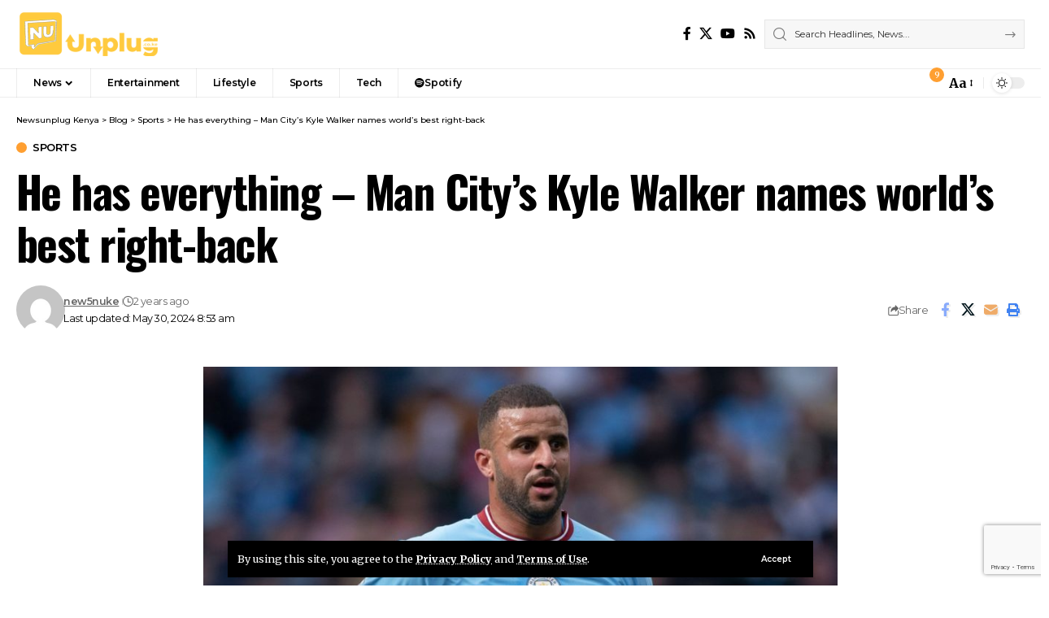

--- FILE ---
content_type: text/html; charset=utf-8
request_url: https://www.google.com/recaptcha/api2/anchor?ar=1&k=6Lf7FLYUAAAAAFBDV3rUFkC7cmYDqMeiH3ItgI_Z&co=aHR0cHM6Ly9uZXdzdW5wbHVnLmNvLmtlOjQ0Mw..&hl=en&v=PoyoqOPhxBO7pBk68S4YbpHZ&size=invisible&anchor-ms=20000&execute-ms=30000&cb=nepjfsmsgte4
body_size: 48675
content:
<!DOCTYPE HTML><html dir="ltr" lang="en"><head><meta http-equiv="Content-Type" content="text/html; charset=UTF-8">
<meta http-equiv="X-UA-Compatible" content="IE=edge">
<title>reCAPTCHA</title>
<style type="text/css">
/* cyrillic-ext */
@font-face {
  font-family: 'Roboto';
  font-style: normal;
  font-weight: 400;
  font-stretch: 100%;
  src: url(//fonts.gstatic.com/s/roboto/v48/KFO7CnqEu92Fr1ME7kSn66aGLdTylUAMa3GUBHMdazTgWw.woff2) format('woff2');
  unicode-range: U+0460-052F, U+1C80-1C8A, U+20B4, U+2DE0-2DFF, U+A640-A69F, U+FE2E-FE2F;
}
/* cyrillic */
@font-face {
  font-family: 'Roboto';
  font-style: normal;
  font-weight: 400;
  font-stretch: 100%;
  src: url(//fonts.gstatic.com/s/roboto/v48/KFO7CnqEu92Fr1ME7kSn66aGLdTylUAMa3iUBHMdazTgWw.woff2) format('woff2');
  unicode-range: U+0301, U+0400-045F, U+0490-0491, U+04B0-04B1, U+2116;
}
/* greek-ext */
@font-face {
  font-family: 'Roboto';
  font-style: normal;
  font-weight: 400;
  font-stretch: 100%;
  src: url(//fonts.gstatic.com/s/roboto/v48/KFO7CnqEu92Fr1ME7kSn66aGLdTylUAMa3CUBHMdazTgWw.woff2) format('woff2');
  unicode-range: U+1F00-1FFF;
}
/* greek */
@font-face {
  font-family: 'Roboto';
  font-style: normal;
  font-weight: 400;
  font-stretch: 100%;
  src: url(//fonts.gstatic.com/s/roboto/v48/KFO7CnqEu92Fr1ME7kSn66aGLdTylUAMa3-UBHMdazTgWw.woff2) format('woff2');
  unicode-range: U+0370-0377, U+037A-037F, U+0384-038A, U+038C, U+038E-03A1, U+03A3-03FF;
}
/* math */
@font-face {
  font-family: 'Roboto';
  font-style: normal;
  font-weight: 400;
  font-stretch: 100%;
  src: url(//fonts.gstatic.com/s/roboto/v48/KFO7CnqEu92Fr1ME7kSn66aGLdTylUAMawCUBHMdazTgWw.woff2) format('woff2');
  unicode-range: U+0302-0303, U+0305, U+0307-0308, U+0310, U+0312, U+0315, U+031A, U+0326-0327, U+032C, U+032F-0330, U+0332-0333, U+0338, U+033A, U+0346, U+034D, U+0391-03A1, U+03A3-03A9, U+03B1-03C9, U+03D1, U+03D5-03D6, U+03F0-03F1, U+03F4-03F5, U+2016-2017, U+2034-2038, U+203C, U+2040, U+2043, U+2047, U+2050, U+2057, U+205F, U+2070-2071, U+2074-208E, U+2090-209C, U+20D0-20DC, U+20E1, U+20E5-20EF, U+2100-2112, U+2114-2115, U+2117-2121, U+2123-214F, U+2190, U+2192, U+2194-21AE, U+21B0-21E5, U+21F1-21F2, U+21F4-2211, U+2213-2214, U+2216-22FF, U+2308-230B, U+2310, U+2319, U+231C-2321, U+2336-237A, U+237C, U+2395, U+239B-23B7, U+23D0, U+23DC-23E1, U+2474-2475, U+25AF, U+25B3, U+25B7, U+25BD, U+25C1, U+25CA, U+25CC, U+25FB, U+266D-266F, U+27C0-27FF, U+2900-2AFF, U+2B0E-2B11, U+2B30-2B4C, U+2BFE, U+3030, U+FF5B, U+FF5D, U+1D400-1D7FF, U+1EE00-1EEFF;
}
/* symbols */
@font-face {
  font-family: 'Roboto';
  font-style: normal;
  font-weight: 400;
  font-stretch: 100%;
  src: url(//fonts.gstatic.com/s/roboto/v48/KFO7CnqEu92Fr1ME7kSn66aGLdTylUAMaxKUBHMdazTgWw.woff2) format('woff2');
  unicode-range: U+0001-000C, U+000E-001F, U+007F-009F, U+20DD-20E0, U+20E2-20E4, U+2150-218F, U+2190, U+2192, U+2194-2199, U+21AF, U+21E6-21F0, U+21F3, U+2218-2219, U+2299, U+22C4-22C6, U+2300-243F, U+2440-244A, U+2460-24FF, U+25A0-27BF, U+2800-28FF, U+2921-2922, U+2981, U+29BF, U+29EB, U+2B00-2BFF, U+4DC0-4DFF, U+FFF9-FFFB, U+10140-1018E, U+10190-1019C, U+101A0, U+101D0-101FD, U+102E0-102FB, U+10E60-10E7E, U+1D2C0-1D2D3, U+1D2E0-1D37F, U+1F000-1F0FF, U+1F100-1F1AD, U+1F1E6-1F1FF, U+1F30D-1F30F, U+1F315, U+1F31C, U+1F31E, U+1F320-1F32C, U+1F336, U+1F378, U+1F37D, U+1F382, U+1F393-1F39F, U+1F3A7-1F3A8, U+1F3AC-1F3AF, U+1F3C2, U+1F3C4-1F3C6, U+1F3CA-1F3CE, U+1F3D4-1F3E0, U+1F3ED, U+1F3F1-1F3F3, U+1F3F5-1F3F7, U+1F408, U+1F415, U+1F41F, U+1F426, U+1F43F, U+1F441-1F442, U+1F444, U+1F446-1F449, U+1F44C-1F44E, U+1F453, U+1F46A, U+1F47D, U+1F4A3, U+1F4B0, U+1F4B3, U+1F4B9, U+1F4BB, U+1F4BF, U+1F4C8-1F4CB, U+1F4D6, U+1F4DA, U+1F4DF, U+1F4E3-1F4E6, U+1F4EA-1F4ED, U+1F4F7, U+1F4F9-1F4FB, U+1F4FD-1F4FE, U+1F503, U+1F507-1F50B, U+1F50D, U+1F512-1F513, U+1F53E-1F54A, U+1F54F-1F5FA, U+1F610, U+1F650-1F67F, U+1F687, U+1F68D, U+1F691, U+1F694, U+1F698, U+1F6AD, U+1F6B2, U+1F6B9-1F6BA, U+1F6BC, U+1F6C6-1F6CF, U+1F6D3-1F6D7, U+1F6E0-1F6EA, U+1F6F0-1F6F3, U+1F6F7-1F6FC, U+1F700-1F7FF, U+1F800-1F80B, U+1F810-1F847, U+1F850-1F859, U+1F860-1F887, U+1F890-1F8AD, U+1F8B0-1F8BB, U+1F8C0-1F8C1, U+1F900-1F90B, U+1F93B, U+1F946, U+1F984, U+1F996, U+1F9E9, U+1FA00-1FA6F, U+1FA70-1FA7C, U+1FA80-1FA89, U+1FA8F-1FAC6, U+1FACE-1FADC, U+1FADF-1FAE9, U+1FAF0-1FAF8, U+1FB00-1FBFF;
}
/* vietnamese */
@font-face {
  font-family: 'Roboto';
  font-style: normal;
  font-weight: 400;
  font-stretch: 100%;
  src: url(//fonts.gstatic.com/s/roboto/v48/KFO7CnqEu92Fr1ME7kSn66aGLdTylUAMa3OUBHMdazTgWw.woff2) format('woff2');
  unicode-range: U+0102-0103, U+0110-0111, U+0128-0129, U+0168-0169, U+01A0-01A1, U+01AF-01B0, U+0300-0301, U+0303-0304, U+0308-0309, U+0323, U+0329, U+1EA0-1EF9, U+20AB;
}
/* latin-ext */
@font-face {
  font-family: 'Roboto';
  font-style: normal;
  font-weight: 400;
  font-stretch: 100%;
  src: url(//fonts.gstatic.com/s/roboto/v48/KFO7CnqEu92Fr1ME7kSn66aGLdTylUAMa3KUBHMdazTgWw.woff2) format('woff2');
  unicode-range: U+0100-02BA, U+02BD-02C5, U+02C7-02CC, U+02CE-02D7, U+02DD-02FF, U+0304, U+0308, U+0329, U+1D00-1DBF, U+1E00-1E9F, U+1EF2-1EFF, U+2020, U+20A0-20AB, U+20AD-20C0, U+2113, U+2C60-2C7F, U+A720-A7FF;
}
/* latin */
@font-face {
  font-family: 'Roboto';
  font-style: normal;
  font-weight: 400;
  font-stretch: 100%;
  src: url(//fonts.gstatic.com/s/roboto/v48/KFO7CnqEu92Fr1ME7kSn66aGLdTylUAMa3yUBHMdazQ.woff2) format('woff2');
  unicode-range: U+0000-00FF, U+0131, U+0152-0153, U+02BB-02BC, U+02C6, U+02DA, U+02DC, U+0304, U+0308, U+0329, U+2000-206F, U+20AC, U+2122, U+2191, U+2193, U+2212, U+2215, U+FEFF, U+FFFD;
}
/* cyrillic-ext */
@font-face {
  font-family: 'Roboto';
  font-style: normal;
  font-weight: 500;
  font-stretch: 100%;
  src: url(//fonts.gstatic.com/s/roboto/v48/KFO7CnqEu92Fr1ME7kSn66aGLdTylUAMa3GUBHMdazTgWw.woff2) format('woff2');
  unicode-range: U+0460-052F, U+1C80-1C8A, U+20B4, U+2DE0-2DFF, U+A640-A69F, U+FE2E-FE2F;
}
/* cyrillic */
@font-face {
  font-family: 'Roboto';
  font-style: normal;
  font-weight: 500;
  font-stretch: 100%;
  src: url(//fonts.gstatic.com/s/roboto/v48/KFO7CnqEu92Fr1ME7kSn66aGLdTylUAMa3iUBHMdazTgWw.woff2) format('woff2');
  unicode-range: U+0301, U+0400-045F, U+0490-0491, U+04B0-04B1, U+2116;
}
/* greek-ext */
@font-face {
  font-family: 'Roboto';
  font-style: normal;
  font-weight: 500;
  font-stretch: 100%;
  src: url(//fonts.gstatic.com/s/roboto/v48/KFO7CnqEu92Fr1ME7kSn66aGLdTylUAMa3CUBHMdazTgWw.woff2) format('woff2');
  unicode-range: U+1F00-1FFF;
}
/* greek */
@font-face {
  font-family: 'Roboto';
  font-style: normal;
  font-weight: 500;
  font-stretch: 100%;
  src: url(//fonts.gstatic.com/s/roboto/v48/KFO7CnqEu92Fr1ME7kSn66aGLdTylUAMa3-UBHMdazTgWw.woff2) format('woff2');
  unicode-range: U+0370-0377, U+037A-037F, U+0384-038A, U+038C, U+038E-03A1, U+03A3-03FF;
}
/* math */
@font-face {
  font-family: 'Roboto';
  font-style: normal;
  font-weight: 500;
  font-stretch: 100%;
  src: url(//fonts.gstatic.com/s/roboto/v48/KFO7CnqEu92Fr1ME7kSn66aGLdTylUAMawCUBHMdazTgWw.woff2) format('woff2');
  unicode-range: U+0302-0303, U+0305, U+0307-0308, U+0310, U+0312, U+0315, U+031A, U+0326-0327, U+032C, U+032F-0330, U+0332-0333, U+0338, U+033A, U+0346, U+034D, U+0391-03A1, U+03A3-03A9, U+03B1-03C9, U+03D1, U+03D5-03D6, U+03F0-03F1, U+03F4-03F5, U+2016-2017, U+2034-2038, U+203C, U+2040, U+2043, U+2047, U+2050, U+2057, U+205F, U+2070-2071, U+2074-208E, U+2090-209C, U+20D0-20DC, U+20E1, U+20E5-20EF, U+2100-2112, U+2114-2115, U+2117-2121, U+2123-214F, U+2190, U+2192, U+2194-21AE, U+21B0-21E5, U+21F1-21F2, U+21F4-2211, U+2213-2214, U+2216-22FF, U+2308-230B, U+2310, U+2319, U+231C-2321, U+2336-237A, U+237C, U+2395, U+239B-23B7, U+23D0, U+23DC-23E1, U+2474-2475, U+25AF, U+25B3, U+25B7, U+25BD, U+25C1, U+25CA, U+25CC, U+25FB, U+266D-266F, U+27C0-27FF, U+2900-2AFF, U+2B0E-2B11, U+2B30-2B4C, U+2BFE, U+3030, U+FF5B, U+FF5D, U+1D400-1D7FF, U+1EE00-1EEFF;
}
/* symbols */
@font-face {
  font-family: 'Roboto';
  font-style: normal;
  font-weight: 500;
  font-stretch: 100%;
  src: url(//fonts.gstatic.com/s/roboto/v48/KFO7CnqEu92Fr1ME7kSn66aGLdTylUAMaxKUBHMdazTgWw.woff2) format('woff2');
  unicode-range: U+0001-000C, U+000E-001F, U+007F-009F, U+20DD-20E0, U+20E2-20E4, U+2150-218F, U+2190, U+2192, U+2194-2199, U+21AF, U+21E6-21F0, U+21F3, U+2218-2219, U+2299, U+22C4-22C6, U+2300-243F, U+2440-244A, U+2460-24FF, U+25A0-27BF, U+2800-28FF, U+2921-2922, U+2981, U+29BF, U+29EB, U+2B00-2BFF, U+4DC0-4DFF, U+FFF9-FFFB, U+10140-1018E, U+10190-1019C, U+101A0, U+101D0-101FD, U+102E0-102FB, U+10E60-10E7E, U+1D2C0-1D2D3, U+1D2E0-1D37F, U+1F000-1F0FF, U+1F100-1F1AD, U+1F1E6-1F1FF, U+1F30D-1F30F, U+1F315, U+1F31C, U+1F31E, U+1F320-1F32C, U+1F336, U+1F378, U+1F37D, U+1F382, U+1F393-1F39F, U+1F3A7-1F3A8, U+1F3AC-1F3AF, U+1F3C2, U+1F3C4-1F3C6, U+1F3CA-1F3CE, U+1F3D4-1F3E0, U+1F3ED, U+1F3F1-1F3F3, U+1F3F5-1F3F7, U+1F408, U+1F415, U+1F41F, U+1F426, U+1F43F, U+1F441-1F442, U+1F444, U+1F446-1F449, U+1F44C-1F44E, U+1F453, U+1F46A, U+1F47D, U+1F4A3, U+1F4B0, U+1F4B3, U+1F4B9, U+1F4BB, U+1F4BF, U+1F4C8-1F4CB, U+1F4D6, U+1F4DA, U+1F4DF, U+1F4E3-1F4E6, U+1F4EA-1F4ED, U+1F4F7, U+1F4F9-1F4FB, U+1F4FD-1F4FE, U+1F503, U+1F507-1F50B, U+1F50D, U+1F512-1F513, U+1F53E-1F54A, U+1F54F-1F5FA, U+1F610, U+1F650-1F67F, U+1F687, U+1F68D, U+1F691, U+1F694, U+1F698, U+1F6AD, U+1F6B2, U+1F6B9-1F6BA, U+1F6BC, U+1F6C6-1F6CF, U+1F6D3-1F6D7, U+1F6E0-1F6EA, U+1F6F0-1F6F3, U+1F6F7-1F6FC, U+1F700-1F7FF, U+1F800-1F80B, U+1F810-1F847, U+1F850-1F859, U+1F860-1F887, U+1F890-1F8AD, U+1F8B0-1F8BB, U+1F8C0-1F8C1, U+1F900-1F90B, U+1F93B, U+1F946, U+1F984, U+1F996, U+1F9E9, U+1FA00-1FA6F, U+1FA70-1FA7C, U+1FA80-1FA89, U+1FA8F-1FAC6, U+1FACE-1FADC, U+1FADF-1FAE9, U+1FAF0-1FAF8, U+1FB00-1FBFF;
}
/* vietnamese */
@font-face {
  font-family: 'Roboto';
  font-style: normal;
  font-weight: 500;
  font-stretch: 100%;
  src: url(//fonts.gstatic.com/s/roboto/v48/KFO7CnqEu92Fr1ME7kSn66aGLdTylUAMa3OUBHMdazTgWw.woff2) format('woff2');
  unicode-range: U+0102-0103, U+0110-0111, U+0128-0129, U+0168-0169, U+01A0-01A1, U+01AF-01B0, U+0300-0301, U+0303-0304, U+0308-0309, U+0323, U+0329, U+1EA0-1EF9, U+20AB;
}
/* latin-ext */
@font-face {
  font-family: 'Roboto';
  font-style: normal;
  font-weight: 500;
  font-stretch: 100%;
  src: url(//fonts.gstatic.com/s/roboto/v48/KFO7CnqEu92Fr1ME7kSn66aGLdTylUAMa3KUBHMdazTgWw.woff2) format('woff2');
  unicode-range: U+0100-02BA, U+02BD-02C5, U+02C7-02CC, U+02CE-02D7, U+02DD-02FF, U+0304, U+0308, U+0329, U+1D00-1DBF, U+1E00-1E9F, U+1EF2-1EFF, U+2020, U+20A0-20AB, U+20AD-20C0, U+2113, U+2C60-2C7F, U+A720-A7FF;
}
/* latin */
@font-face {
  font-family: 'Roboto';
  font-style: normal;
  font-weight: 500;
  font-stretch: 100%;
  src: url(//fonts.gstatic.com/s/roboto/v48/KFO7CnqEu92Fr1ME7kSn66aGLdTylUAMa3yUBHMdazQ.woff2) format('woff2');
  unicode-range: U+0000-00FF, U+0131, U+0152-0153, U+02BB-02BC, U+02C6, U+02DA, U+02DC, U+0304, U+0308, U+0329, U+2000-206F, U+20AC, U+2122, U+2191, U+2193, U+2212, U+2215, U+FEFF, U+FFFD;
}
/* cyrillic-ext */
@font-face {
  font-family: 'Roboto';
  font-style: normal;
  font-weight: 900;
  font-stretch: 100%;
  src: url(//fonts.gstatic.com/s/roboto/v48/KFO7CnqEu92Fr1ME7kSn66aGLdTylUAMa3GUBHMdazTgWw.woff2) format('woff2');
  unicode-range: U+0460-052F, U+1C80-1C8A, U+20B4, U+2DE0-2DFF, U+A640-A69F, U+FE2E-FE2F;
}
/* cyrillic */
@font-face {
  font-family: 'Roboto';
  font-style: normal;
  font-weight: 900;
  font-stretch: 100%;
  src: url(//fonts.gstatic.com/s/roboto/v48/KFO7CnqEu92Fr1ME7kSn66aGLdTylUAMa3iUBHMdazTgWw.woff2) format('woff2');
  unicode-range: U+0301, U+0400-045F, U+0490-0491, U+04B0-04B1, U+2116;
}
/* greek-ext */
@font-face {
  font-family: 'Roboto';
  font-style: normal;
  font-weight: 900;
  font-stretch: 100%;
  src: url(//fonts.gstatic.com/s/roboto/v48/KFO7CnqEu92Fr1ME7kSn66aGLdTylUAMa3CUBHMdazTgWw.woff2) format('woff2');
  unicode-range: U+1F00-1FFF;
}
/* greek */
@font-face {
  font-family: 'Roboto';
  font-style: normal;
  font-weight: 900;
  font-stretch: 100%;
  src: url(//fonts.gstatic.com/s/roboto/v48/KFO7CnqEu92Fr1ME7kSn66aGLdTylUAMa3-UBHMdazTgWw.woff2) format('woff2');
  unicode-range: U+0370-0377, U+037A-037F, U+0384-038A, U+038C, U+038E-03A1, U+03A3-03FF;
}
/* math */
@font-face {
  font-family: 'Roboto';
  font-style: normal;
  font-weight: 900;
  font-stretch: 100%;
  src: url(//fonts.gstatic.com/s/roboto/v48/KFO7CnqEu92Fr1ME7kSn66aGLdTylUAMawCUBHMdazTgWw.woff2) format('woff2');
  unicode-range: U+0302-0303, U+0305, U+0307-0308, U+0310, U+0312, U+0315, U+031A, U+0326-0327, U+032C, U+032F-0330, U+0332-0333, U+0338, U+033A, U+0346, U+034D, U+0391-03A1, U+03A3-03A9, U+03B1-03C9, U+03D1, U+03D5-03D6, U+03F0-03F1, U+03F4-03F5, U+2016-2017, U+2034-2038, U+203C, U+2040, U+2043, U+2047, U+2050, U+2057, U+205F, U+2070-2071, U+2074-208E, U+2090-209C, U+20D0-20DC, U+20E1, U+20E5-20EF, U+2100-2112, U+2114-2115, U+2117-2121, U+2123-214F, U+2190, U+2192, U+2194-21AE, U+21B0-21E5, U+21F1-21F2, U+21F4-2211, U+2213-2214, U+2216-22FF, U+2308-230B, U+2310, U+2319, U+231C-2321, U+2336-237A, U+237C, U+2395, U+239B-23B7, U+23D0, U+23DC-23E1, U+2474-2475, U+25AF, U+25B3, U+25B7, U+25BD, U+25C1, U+25CA, U+25CC, U+25FB, U+266D-266F, U+27C0-27FF, U+2900-2AFF, U+2B0E-2B11, U+2B30-2B4C, U+2BFE, U+3030, U+FF5B, U+FF5D, U+1D400-1D7FF, U+1EE00-1EEFF;
}
/* symbols */
@font-face {
  font-family: 'Roboto';
  font-style: normal;
  font-weight: 900;
  font-stretch: 100%;
  src: url(//fonts.gstatic.com/s/roboto/v48/KFO7CnqEu92Fr1ME7kSn66aGLdTylUAMaxKUBHMdazTgWw.woff2) format('woff2');
  unicode-range: U+0001-000C, U+000E-001F, U+007F-009F, U+20DD-20E0, U+20E2-20E4, U+2150-218F, U+2190, U+2192, U+2194-2199, U+21AF, U+21E6-21F0, U+21F3, U+2218-2219, U+2299, U+22C4-22C6, U+2300-243F, U+2440-244A, U+2460-24FF, U+25A0-27BF, U+2800-28FF, U+2921-2922, U+2981, U+29BF, U+29EB, U+2B00-2BFF, U+4DC0-4DFF, U+FFF9-FFFB, U+10140-1018E, U+10190-1019C, U+101A0, U+101D0-101FD, U+102E0-102FB, U+10E60-10E7E, U+1D2C0-1D2D3, U+1D2E0-1D37F, U+1F000-1F0FF, U+1F100-1F1AD, U+1F1E6-1F1FF, U+1F30D-1F30F, U+1F315, U+1F31C, U+1F31E, U+1F320-1F32C, U+1F336, U+1F378, U+1F37D, U+1F382, U+1F393-1F39F, U+1F3A7-1F3A8, U+1F3AC-1F3AF, U+1F3C2, U+1F3C4-1F3C6, U+1F3CA-1F3CE, U+1F3D4-1F3E0, U+1F3ED, U+1F3F1-1F3F3, U+1F3F5-1F3F7, U+1F408, U+1F415, U+1F41F, U+1F426, U+1F43F, U+1F441-1F442, U+1F444, U+1F446-1F449, U+1F44C-1F44E, U+1F453, U+1F46A, U+1F47D, U+1F4A3, U+1F4B0, U+1F4B3, U+1F4B9, U+1F4BB, U+1F4BF, U+1F4C8-1F4CB, U+1F4D6, U+1F4DA, U+1F4DF, U+1F4E3-1F4E6, U+1F4EA-1F4ED, U+1F4F7, U+1F4F9-1F4FB, U+1F4FD-1F4FE, U+1F503, U+1F507-1F50B, U+1F50D, U+1F512-1F513, U+1F53E-1F54A, U+1F54F-1F5FA, U+1F610, U+1F650-1F67F, U+1F687, U+1F68D, U+1F691, U+1F694, U+1F698, U+1F6AD, U+1F6B2, U+1F6B9-1F6BA, U+1F6BC, U+1F6C6-1F6CF, U+1F6D3-1F6D7, U+1F6E0-1F6EA, U+1F6F0-1F6F3, U+1F6F7-1F6FC, U+1F700-1F7FF, U+1F800-1F80B, U+1F810-1F847, U+1F850-1F859, U+1F860-1F887, U+1F890-1F8AD, U+1F8B0-1F8BB, U+1F8C0-1F8C1, U+1F900-1F90B, U+1F93B, U+1F946, U+1F984, U+1F996, U+1F9E9, U+1FA00-1FA6F, U+1FA70-1FA7C, U+1FA80-1FA89, U+1FA8F-1FAC6, U+1FACE-1FADC, U+1FADF-1FAE9, U+1FAF0-1FAF8, U+1FB00-1FBFF;
}
/* vietnamese */
@font-face {
  font-family: 'Roboto';
  font-style: normal;
  font-weight: 900;
  font-stretch: 100%;
  src: url(//fonts.gstatic.com/s/roboto/v48/KFO7CnqEu92Fr1ME7kSn66aGLdTylUAMa3OUBHMdazTgWw.woff2) format('woff2');
  unicode-range: U+0102-0103, U+0110-0111, U+0128-0129, U+0168-0169, U+01A0-01A1, U+01AF-01B0, U+0300-0301, U+0303-0304, U+0308-0309, U+0323, U+0329, U+1EA0-1EF9, U+20AB;
}
/* latin-ext */
@font-face {
  font-family: 'Roboto';
  font-style: normal;
  font-weight: 900;
  font-stretch: 100%;
  src: url(//fonts.gstatic.com/s/roboto/v48/KFO7CnqEu92Fr1ME7kSn66aGLdTylUAMa3KUBHMdazTgWw.woff2) format('woff2');
  unicode-range: U+0100-02BA, U+02BD-02C5, U+02C7-02CC, U+02CE-02D7, U+02DD-02FF, U+0304, U+0308, U+0329, U+1D00-1DBF, U+1E00-1E9F, U+1EF2-1EFF, U+2020, U+20A0-20AB, U+20AD-20C0, U+2113, U+2C60-2C7F, U+A720-A7FF;
}
/* latin */
@font-face {
  font-family: 'Roboto';
  font-style: normal;
  font-weight: 900;
  font-stretch: 100%;
  src: url(//fonts.gstatic.com/s/roboto/v48/KFO7CnqEu92Fr1ME7kSn66aGLdTylUAMa3yUBHMdazQ.woff2) format('woff2');
  unicode-range: U+0000-00FF, U+0131, U+0152-0153, U+02BB-02BC, U+02C6, U+02DA, U+02DC, U+0304, U+0308, U+0329, U+2000-206F, U+20AC, U+2122, U+2191, U+2193, U+2212, U+2215, U+FEFF, U+FFFD;
}

</style>
<link rel="stylesheet" type="text/css" href="https://www.gstatic.com/recaptcha/releases/PoyoqOPhxBO7pBk68S4YbpHZ/styles__ltr.css">
<script nonce="yc2zu3nNUwnz5MdoOVdYGg" type="text/javascript">window['__recaptcha_api'] = 'https://www.google.com/recaptcha/api2/';</script>
<script type="text/javascript" src="https://www.gstatic.com/recaptcha/releases/PoyoqOPhxBO7pBk68S4YbpHZ/recaptcha__en.js" nonce="yc2zu3nNUwnz5MdoOVdYGg">
      
    </script></head>
<body><div id="rc-anchor-alert" class="rc-anchor-alert"></div>
<input type="hidden" id="recaptcha-token" value="[base64]">
<script type="text/javascript" nonce="yc2zu3nNUwnz5MdoOVdYGg">
      recaptcha.anchor.Main.init("[\x22ainput\x22,[\x22bgdata\x22,\x22\x22,\[base64]/[base64]/[base64]/[base64]/[base64]/[base64]/KGcoTywyNTMsTy5PKSxVRyhPLEMpKTpnKE8sMjUzLEMpLE8pKSxsKSksTykpfSxieT1mdW5jdGlvbihDLE8sdSxsKXtmb3IobD0odT1SKEMpLDApO08+MDtPLS0pbD1sPDw4fFooQyk7ZyhDLHUsbCl9LFVHPWZ1bmN0aW9uKEMsTyl7Qy5pLmxlbmd0aD4xMDQ/[base64]/[base64]/[base64]/[base64]/[base64]/[base64]/[base64]\\u003d\x22,\[base64]\x22,\x22w7xKw4zCqgrCssOYw6rCtcOzJsOLA8OjEcOXM8Kbw5tZd8OLw5rDlUlPT8OIPsKDeMODEcOnHQvChsK4wqEqVCLCkS7DpMOlw5PCmwUnwr1fwo3DlAbCj0JywqTDr8Kzw7TDgE1Bw7VfGsKDG8OTwpZTQsKMPGc7w4vCjw/[base64]/CvcKde1wow6DCsMK4wrZANcO3wqJ0YjTCrHkWw4nCkMOCw77DvFkxcw/CgEtrwqkDEMO4woHCgyTDqsOMw6E4wqoMw69Nw7gewrvDmsOHw6XCrsOzLcK+w4dyw7PCpi4LS8OjDsK2w6zDtMKtwojDtsKVaMKpw7DCvydpwr1/wptgQg/DvVDDmgVscCMWw5thE8OnPcKQw51WAsKsIcOLajoTw67CocKgw6PDkEPDhxHDin5gw5ROwpZywqDCkSR1wrfChh8NF8KFwrNhwpXCtcKTw4kYwpIsHsKGQETDj35JMcKnBiMqwo7Ci8O/[base64]/DlGbCpsKow6cYX1Fsw7jCncO2wpEHw4XDsVvDljfDl2E3w7bDocKiw5HDlMKSw57CtzACw4wLeMKWGUDCoTbDglobwo4bJmUSOcKywolHO1UAb0/[base64]/[base64]/ccKMG8KpecOQw44xF8K1KMKCwonDlmnCgsOUwqR2wrnClQMdLnzCo8O5wr9WIDY/w5B3w5geT8KuwoPCl0Aew5QgHDTDqMKuwq9Hw7fDjcKZfcK8fCxCGDpIZsOiwrfDmMKZaSZOw5kUw6vDqMOJw78Pw7rDvnkEw7nDqQ3CtX3CgcKUwrkmwpTCv8O6wpwrw6/[base64]/CiGrCusOZCsK3w60gDzt4wokYBTlHwojCvcKOwofDi8Kawr/CnsK0wqVLPcOgw53CrcKmwq03dHDChWRuVUU3w7tvw4hhwo7DrnTDp0hGTQLDmsKaWV/[base64]/NGRrw6jCsVZEwrTDkGvCuzzDoCfCmiRcwqDDo8KvwrHCusOwwrQGe8OCXsOCZ8KRHWfCvsKZAgBfwqbDsEhBwpgxDykmPmQ3w5DCo8OswoPDl8KxwoV/w504QzEdwpdOTT/[base64]/DjsKCw6YYBsO2VsKXw5XDhcOcIsKMTwVfwrVrKMORIsOpw7HDpSo+wo1TJ2FBwojDo8KGH8OywpwZw4PDp8OYwqnCvg9hH8KuasO/[base64]/[base64]/Cr3bDncO3woEKa2jDgjFvOMKiwrwWwozDtMKBwq8/[base64]/BsKdOsO7Mlsbw6HDr8O+wq7DqBEKKMOOW2bDsMOaF8KBc33CoMOEwqYUOMOPb8KDw6EkT8KOdMK/w4E4w4tjwp7DksOlwoLCu2nDtcOtw7FwIsKqYcOfOsKIZ0vChsKHRlQTQhEcw6dfwpvDo8O7wpokw4jCqDIKwqvDosKDwojDpMKBwqfCp8KNYsOfT8KRFGkiWcKCLsOFM8Kxw6IZwq9/f38ra8Kqw7M9b8Obw5nDtcOcw6YPHyXDpsOIDsOuwpLDkWbDhwQpwpEjw6Zhwrc+MsOHesKlw7gQRGHDj1HCjnfCl8OKVDckZzsTw6vDg2hIDcKjwrJ0wrkDwpHDvk3Dg8KiI8KiacK2OMODwpctw5sPXnhFEABwwowmw4ccw74hZR/DisKgL8Omw5hawonCvMKTw5bCnmBhwonChcK8BsKrwrnCosKrVUjClFrDvcKRwr/DssKkWsOVAy7Dq8Kjwp3CgS7CoMKsOD7DpcOIagMLwrJuw4/[base64]/CmAVseW0Rwo3CrsOvDFPCi8O5NmjCjMKRdR/DhTDDl3nDtyPCusO5w4kaw6HDjmlrfDzDvsOgQcO8woJKSRzDlsKcEGQuwoEpeiY0CBopwpPDosK/woNlwqbDhsOaPcKBX8KFLBDCjMK6BMO9QsO8w6l/[base64]/[base64]/ChcKrGsOlwqwFIC1zGsO/w75qG8OHA8O8K8K9wqTDqsO1wqAvecKWKCXCqx/DnU7CrDzCm0pAwqoXRHgLa8KqwrnCtEDDmS8BwpTCgW/Dg8OEQ8K3wq1LwoHDh8ObwpoNwqXDkMKSw59bw7BKwqbDkMOSw6fCsTjDvzLCvsOkfxjCtsKaTsOEwrDCvUvDn8KZwpEPT8KGwrIkK8OkKMO4wogucMK+w4PDrMOYYhrCjm/DsWA6woYOdXE9CQrDrCDCjcO2NHxXwos+w459w5fDncKSw68oPsKXw6pPwrIzwqfCnzLCuGvCiMKxwqbDk2/CrMKZwpjCvSDCsMOVZcKACzvCnTHCr1nDk8OPKXp0wpXDtsOywrZuV0liw5bDtF/DvMK4YxzCmMOrw6nCtMK0wpbChsKpwpMtwqfCrmvDgC3Cr3DDjcK7EDbDi8KmQMOef8O5G3tAw7DCv0XDliIlw6LCtsKlwqh/PsO/KRBLX8K6w4Maw6TCqMOLTcOUeQhFw7zDhjjDvnwOBgHDgcO+wo5pw7RCwpHCoSrDqsOBZcKRwpB5NcKkMsKUw7vDk1cRAsOgTETCnS/[base64]/T8OVw6VhXWETZmPCpGcZJMO6wq5GwpfCg8OiVsKPwqfCoMONwoHCvMOXO8KhwoQBUMKDwq3Ci8OqwprDuMO9wq0+FsKAcMOow7PDisKMw59swpPDhsKpVxokQDVWw7RTXn8Tw75Dw7cSdS/CnMK2w7pVwoxRZgfCncOHESPCgwQMwpfChcKlLiDDoyUtwrTDtcK/[base64]/DrsKBJ0TCuMK4UhzCpMOcQEAQw5nCk3nDv8OwWMK3aSrCkcKxw4/DsMKVwoLDmUYxN2EYZcKUGFp5woA+esOswqI8MX5ow5bDugwPJDVWw7LDmcOBPcOPw6luw79uw5kjwp7DsnBBBRhXPi1rXUvCjcK0bRUgGwrDrGDDnjHDusO1HABrAF5zO8ODwr7DhHB/EzIVw4bCnsOOPcO9w74lYMOHEl4PH2zCv8KGKB7Cix9Fc8Klw6XCu8KXEsKMKcO+Mg/DisO5wpzDohPDm0hMTMKrw7TDi8O9w74Zw4gvw5TDnW3Dhi0uIcOywqnDjsOVKgsifcKOw4IOw7bDlGTDvMKvYGFIw7Ezwrd4VcKHTwEKQMOkVMOBw6bCmBxiw6lawr7CnHs0wp9lw4XDjMKuPcKtw5fDs29Ew4xIOxYLw7DDq8KXwr/[base64]/Dl8KFwprDmcOHDcKmSXklHgcDTw3DnsK6NVteIMKrVmHDs8Kiw7jDrzc2wr7CjcOnZQoAwrFCPMKTZMK+UzLCm8KDw70YPHzDrMOEHcK/[base64]/Cr2rDvlLDo24Swo8nDVzDnsKCwq7DqcOuKsKmGMOjfMKXTMOmOGdbwpEhXkw6w5/CgcOBMGTDjMKkBsOzwr8Pwr8jdcOVwq7DrsKTPMONBgzDucK5JTdpZ0zCu1Y8w782woTDtMKQQsOba8KTwr1ZwqYzJmFOOibCvcOiwrzDisKbHmIaBMOEPTUNw5tyEV5XIsOkR8OiCwrCkB7ChHFmwq7CiFbDiAPCqFF1w4kMaDMbP8KsY8K3Ox9yDBdXFMOOwp7Dtx/ClMOBwpPDvljCksKZwpAfKn7CmcKaBMKdfHFow6F8wozCksOawo/[base64]/CicKSwpbDgBLDg1YCQMOOwrTCpcOOaMKxw7tmwqzDpMKAwqdMwow1w6tWIcOSwr9SVsOkwpASwp9KTcKpw5xDw4TDk3N9wo7DocOtUTHCrzZKahzCgMOCSMO/w6bCg8OOwqkRISzDpMOOw5rCl8KnW8KpLkbCrilKw69cw6TCiMKOwqbCl8KJRsOnw7txwrA/wo/CocOcQBphWytYwrFpwoxcwq/DusKJw4vCn13DqCrDqcOKARnCisOXZ8OMesKaW8KVZT3DtcOtwowkwpzCgG5xPBjClcKSwqUveMK1VWDDkTLDqkcywrtmbhdLw7AacMOVBl3ClQ/CgcOIw5p2wpcWw4HCpzPDm8K+wqBtwoJCwrYcwoUvdWDCusKOwoI3L8K5QMKmwqFlWgluEEchI8OawqA+w6vDiAk1wqnDuhsCOMKUfsKlTsKpVsKLw4BqU8OEw7wXwqfDiwQew7M4H8KPw5cuMSYHwqR/LTTDul50woFZBcOnw67CjMK2EmpEwrdxERvCgjDDqsKsw7oVwqBCw7vDlV7DlsOkw4vDucOdWT4Dw7rChhjCvsO2dSnDg8OINMOqw5jCmWHCmcKGEsO5IDzDvS9jwoXDiMKjdcOewqXCssO/[base64]/Cv8K7YCg0WlAFGcKJaMO+BUvCiCc/C8KGHsOaYHUqw7vDmcK9UMOGw4xrLVjDqUl7ZHzDisO+w4zDgA/CtinDsxjCoMOZUT15SMKodRoywosdwrrDosO5IcK+HMKdCBlewqbCj38rF8K0w5rDhMOZI8KXw5fDrMOmSHUcCMOZBcKMwpfDoynDhMKjbDLCqcK/T3rDtcOZDiM1w4REwrkCwqXCk1fDl8OHw7YxZMOrEcOOCMK9acOfYsOqTcKVCMOjwqs/woAWwrEcwpx4RMKVc2XCkcKSZg4SQzkACcOVM8KkMcOywolGcTHCny3CiwDDgcOMw6AnZBbDvcKNwoDCkMOywpbCi8O/w7FddMK9O01VwpPCpcKxGhPCoQJtQcKIenPDtMKgwpZ9BMKkwq1/woTDm8OoShUzw4HCn8KWOUQ/w6LDiQTDqWPDrsOFKcOfPTAxw7rDpTrCsjLDgxpbw4dvHcOjwrPDpzFBwopqwpR2VsO7woIkLgDDuRnDv8OiwpNUAsKww49Pw4lOwqdLw5t/wpMVw73CuMK5DAjClXN1w5AewqDCpX3DolJaw596wqF3w593wp3DhwENdMOyecOHw7vCgcOEw7Z7w6PDmcONwpXDolcywrogw4/[base64]/[base64]/ChAnDqQJFJcKow4fDqQbDglQQOsOAwotgwrtocgHCjHkva8K0wp/ChcKkw6NBcsKDKcKNw692wql4wqzDkMKmwr0CTm7CkMKjwpkkw4MZK8ONUcKTw7PDnigLbMOKB8KDw77DpMO8TQdMw5TDhx7DgQfClytKCklmPgbDm8O4NwwQwq3CjBnCgU7CmsKTwqjDtcKkVB/Cjy/CsB1yZF/[base64]/DcKvw43Ch8OrwrZtw4PCocOpNMKKYWg8CcO9DiZAGXjCg8KvwocPwrrDuV/Dh8KKWMO3w68UVcOuwpTCr8KdRzLDhULCtMK0VMOPw4nCpBTCojUDD8ONK8K1wrXDiWPDksK/wo3DvcOWwp0RWwjChMKcQWlgasO8wrs9wqhhwo3DvQ8bwokowp/[base64]/DpAzCsMOjewLCgsKbLEcnO8O1MsKiJsOAwo4fw5/CmSl/FsKgNcOJK8OeN8OcXR7CikXCs0vDgMOResOUIMKSwqBgdsOQZsO3wrd+w5MTLW8/OsOoTDbCtMKewrvDncKQw6TCicKxOcKBTsODU8OIJcOuwoRBwobCtinDrXxRaijDssKqWmnDngA8RErDsGcmwrEyCcO8W3TChXd/[base64]/DmU7CicOJw5bCmUTChD3CisOYUzVDQsOSwpZ5wofDgk1kw7h4wpFIEMOqw6sxTw/[base64]/Dil7DmMOcwrFjwoJ4RsObF8KpN3bDo8KFw4DDjm1xfBRmw4IwDMKSw73CvsOdR1Bgw4RgJsOAf2/Du8KcwpZNPcOiVnnDg8KOQcKwKUwvbcKFDgs/[base64]/ClmXDssOGQMKHX8OdKionwpoNEn8VwopWwp3CgsOiwr5dV1LDpcOFwpPCjknDg8Kxwrt3SsOVwqlJAcOpSTHDugtpwotRSlvDng7CjQfDtMOdGsKfLVLDoMOiworDvGN0w6HDisO3wrbCuMOzWcKOK3UPFcK/w5hdWjDCgXPCgQPCrcOnEXgJwrVQdjFhRcO3wqnCscKvW1bCgnEmHSRdInHDgg87aWLCq3PDmDJpPHnCnsO0wpnDmcKKwrHCsG0Kw47CpcKJwpktPsORWcKBwpQEw7p4w5fDgsKXwqQcI1hxAcKZX30ww5orw4FiXgwPYE/Cvy/ClsKVwoQ5CDYQwoTCmsOrw4cowqbCuMODwo8BV8OJRSTDuS0bTkDDrVzDm8Kwwoghwrl6JwR3wrPCnh95f29VbsOtw5zDlxzDrMKKH8OLKRlbQVLCvhvCoMOQw7bCqDPCq8KNScKdw590wrjDssOWw6oDJsK9BcK/[base64]/CgcO8wq7DgALCrmARwo9Iw4vDncKUwpfCpcOawpbCpyDDosOlB1hiKwkDw6/DpRXClsKqNsOeOcO8wpjCvsOnEcOgw6nCoFTDmsOyRMOGBCXDlX0ewq9xwrhzY8K6wq7DvTg5wosVOW9vwpHDj3/CjcOIWcOsw7/[base64]/YyXCu04AAcOFFFLDjsOrO8KhdRE5HUzDn8OkSmZ9wqnCjyzDjMK6KwHDssKJKFJgw4N7wrMbw7QGw7NNX8OKCXjDiMK/GMOdLXdnw4vDmwXCuMKzw41/w7hafMK1w4gyw79MworDkMOmwokWLH83w5nDh8K7YsK7dBTCuxdsw6HCm8Kiw6NAFRBrwobDvcOeLU95wr/Cu8O6RMOqw7jDuEdWQ3PCs8OvecKcw53DmhXDl8Ojw6PCocKXZFt8aMKEwooowobDhcK/wqHCvT3DqcKrwqlvb8Odwq0kP8K7wot4DcKDG8Krw7RUGsKIZMOkwqDDgl8/w4VMwqUVwrUPNMKkw5pDw4IbwrZ0wp/[base64]/DiMO1wonDr2vCtx5+w58pw74Rw71Vw7bDhcKEw5DDlsOxwr8JbB0WCVDCssKxwqomcsKlbngFw5Qww6HCuMKHwowAw5l0wrnCjcOhw7DCqsO9w6sVCn/Dp0LCtjI6w7gtw7h+w6rDuUBwwpEER8K+fcO5wrnCrSRSQcKoHMK0woBGw65Mw74Ow4rDjnEgwp1NHjptKcOLeMOywqvDsHIycMOAHktWKkJ9CBodw47CpMK3w6t2w4JQbBEgQ8Knw49Xw7FGwqjCvwN/w5zDuHgFwozCsRoTCyUYdxp0TCdYw6ZuXMO1bMOyAzLDqgLCr8K0w6FLVR3Cnhl+wrnCiMOQwoPDn8KMwoLDv8KIw69dw7jChT3CtcKQZsO9woFVw7ZXw4tQIMOpFlbDqygpw5rCq8O1Fn/DoTYfwqUhPMKkw6PChGzDssKZaj/CucKJXVvCncO3BgvCrwXDi1gmVcK8w6oDw4XDri7DsMKuwr7DhcObScKcwpA1worDhMOgw4VBw7TCm8OwTMOow65NUcOEX1pJw6LCmcK5wrgyHGLDvVvCgzVcWDlEw5PCtcOnwoTCrMKefsKjw7vDimQWNsKKwrdFwp7CrsKzIx3CgsK4w7TCiQkOw6fCom1Pwpt/BcKEw78FKsOcScOQBsKKI8OWw6vCkxjCr8OHV3Q2HnjDvsO6YMKkPFtqaTANw7xSwodJVsOnw4MaTzNke8OwZ8OPw7/[base64]/DhcK1DQt/Sk7Cu2YjwrtuwpMzw4vDr3d9csKHQ8OZUMO7wrEPUsOOwr3CpsKsKyHDosKtw6xCK8KGc09CwpFuOMOdTB0waFo3w4N8WH1qTsOJRcOFbsOjw5zCucOTwqU7w5gmKMO3wq08FVAUwrnCi0cQA8KqcVICw6HDnMKMw4h7wonCi8KvfcOiw6nDpRzCgcOCKsODw6/DkUPCty/CuMOFwrQ/w5DDhHvCocO/[base64]/f1vCo8Kjwqg2w4LCjmfCihpbwq1jH8OMwrwcw5c7JMKiZHYsMSo2UcKAU38fd8Kww5w+SHvDumbCuE8jYjNYw4nCkMK/HMOEw5I9FcK5wo91bCzCqBXCjnJLw6trw4XDrELCtcKVw5rChTHChFfDrD1Ee8KwV8Kkwqp5f3/Dn8OzOcKkwrvDjwgEw6/Cl8KsUXAnwpwbeMO1w7pfwo3Cpy/Dny7CnEHCmC9iw7pvcUrCoXbCm8Opw6ZkW2/DmsK2NEUbwrfDtMOVwoDDqAcSdMKMwoIMw75ZH8KVMcOJa8OqwoUPF8KdIsKCScKnwqLDjsKaHiYyS2N7Bj9pwrJfwrDDn8KoSMObUxDDlcKZfGU9WMORJMORw5/CqsOHex99w6fCvw7Dmk/Cj8OhwoHDlyJFw6s6JDvCnXnDqsKNwqBxcCEjYD/DnEDDpy/CnMKYTsKDwqbCiyMEwr3Ck8KZZcOJDsO4wqhgDsOpPWMfFsO+wrAeMgdWXMKiwoNXFX1/[base64]/DrcOUw5zDilnDrA/DusOvb8KIPRx4UH3DqRLDl8KlSXlLQDdoO27ClRYqX09TwoTChcKLGsONWSUwwr/DgljDgVfCl8OkwrTDjCEARcK3wq5SUsOOSQ3CiQ3CtcK/woogw63DgmjDucOyRHJcw6XCgsOKPMO/PMOzw4HDjFXCuUYTfXrCpcORw6fDtcKCDFTDtMK4wp3CqWIDX2vDrMK8E8KiGUHDncO4OsOJKm/DgsOpE8KtQlDDtcO6LcKAw4Imw5IFwrDCk8OpMcKCw70ew418dkfClMOxTsKNw7PCh8OUwo9yw77CrsOvZ3dJwpPDnsOfwrdSw5bCpcKuw4QewojCuHvDuWFJOAZ9w6cWwqjCgkPCgD7ClVFOc1QGScOsJcORwq7CojDDrxfCoMOmZHw/McKhajYzw6JTXi50wrMnwobChcKTw7HDt8OxSi4Mw73ChcO3wqlJMcK7HFfCpsKkw403wqx8RX3DhsKlfQJndx/DjC/[base64]/CrMOqZ27DlUXCm1MQw4ZmW8OxwrFmw5TCl0duw6fDv8K2woVAM8K+wobCnxXDnsKQw6JCJAUMwqDCp8OPwpHCkRALeWY8N0DCtcKQwo/[base64]/DmXLCrsKSw4RiRBZlwpFVXcKhcsONw5Z5G3NOTsKwwqo/LGZ8JlLDshzDvcOnCsOkw4FXw5w2FsOowpg6AcOzwqo5By3DkcK3ccOOw6PDqsKfw7DCqibCqcOSw5EnXMKCUsOgPzPChT/CtsKmG3bDkcKsP8KcPXzDrMORexIXw4DCjcKhe8KAYXLDoxjCi8KHwpDDqRo2Q1x8wqwSw7p1w5rDuXnCvsONw7XCjkc8IwBJw4wpNAokXA3CnsOZFMOtPxsyFRDDtMKtAEXDhcKxf2zDnsO+HsKqwq9lwrVZS1HCocORwp/[base64]/w7LDnMOOw7NaYXl8wqILX8Osw5fCoS8awqTCjWnCnRHCpcKEw6khNMK+wo91dRgaw4jCt0dCaEMpccKxTsO1RALCqV7CmH14HRsHwqvCgyMUcMKHF8OzN0/Di08AK8KHw5R/SMOpwpAnasOvwqvCjUkoXEg0NA4rIMKvw4XDjcK5QMKIw7dJw6zCnDvDnQJKw47DhFDDgMKEwqEnwojCiUXCkG08wqEyw4HDmhIBwqI0w4XCp13Cljl1Mj1TDR5kwpXDk8ObMcO3RT8VOsOqwoDCjsOqw5vCsMOTw5IeICfDqjwEw5ADfsOAwoTDomnDg8Klw4UFw4/CjMKaWR/CoMKLw5nDp3w9CWHCl8KlwpJKHEdOR8O6w7TCvMO1B3FuwrnCkcOdw4bCucO2wpx1BsKoQ8O0w7dPw7TDnE0sUx5vQsOWZX/[base64]/wqrDmsKbZh/DrjXDkWJxwq42D8KCw50CwqPCv8OWw6/CpTtkYsKeVMKvLijCnRbDp8KKwro4dcO8w64BasOdw5tnwptUIMOULXvDlA/[base64]/[base64]/[base64]/wozChHVBwrgDw5dyw6HCrMKdV2vCksK9w5/DijHDgMO7w77DosKMZsKpw5fDqxY3GcKOw7RaAHotwrfDnDfDmwYdTmLCjRLDuGIHMsObITQQwrQlw599wofCvRnDtEjCs8OielBsc8OqHTfDiHMrDA8yw4XDisOgKTFOUMK/TcKQw7cnw47DnMKJw6ZqFDgPLXohE8KaZ8KRBsONB0bDuWLDpErDqUNgDhILwpF2R3zCrklPJcKTw7lWc8Kgw68VwrNiw6rDj8K/wrzDk2fDkAnDr2lGw6Row6HDhsOhw5TCuWVawojDmnXClsK1w4Y+w67ComzCtR9La0xaOxPDn8K0wrRUwoTDuQzDuMOJwq0bw4nDtMKMOsKGdcO+FyPCvBERw6jCi8OTwqnDmMO6MsOuIwczwql+ER/Dr8O+w65Tw4zDnynDokLCp8OsVcOrw7cAw5RzeEDCr0HDghJ0cQTCklLDucKYOmnDuHBHw6HClsOlw7vCiUtHw6JED0nCogpYw4zDlMOCA8O1eCQwB0/CjCTCscO/wqbDjsO1wpjCoMORwpAlw5rCssOkfwE8wo8QwrTCunDClsObw4t/G8OKw6ErVsKNw6VWw6U6IFrCv8KLA8Ovd8KDwrjDqsKJwrhxeyENw6LDuHx6aGLCosO1NUxpwpjDmcOjwpxEacO6AUJtBsK7BMOvwo/CtsKdOMOQwqnDr8K6QsKOHMOIHB1rw4BJaHoyHsOpflUsaRLCmsKRw4IiTzB7GcKkw6nCgQk9cUNUD8OpwoPCrcK3wrjDgcKYCMO9w6/DtsKUUFrDnMOcw6bCqMK7wo9PTcOuwrHCqFTDjDLCscObw73DlVXDqGk/[base64]/BzvDlMO8I8O0RXvCq0XChsO7dlYTIsK6KsK+PzcMXsOxCsOQd8KaKMOWKRkXCGkEaMOxDyg/[base64]/CnFrDqsOISD/DkVxKw7jCgjB+fRXDvRENw4jDsFh4wqPCusOwwo/Dmz7CohTCpytDQDQSw5LCjR4zwoHCk8OHwr/DsXkKwrkHCSnChiZewpvCrcO2IgHCsMO2RC/DnRrCvsOcw77CuMKywo7DicOAEkDCicK0FAcBDMK8wqzDsxAcEnQgZcKpLMK7cXvCjyfCmsOrIX7CqsKLKMOpSMKkwpdKPcOWfsOoFDlxNcKswpdLSxTDksO/WsO0T8O4UFrDgsOXw5rCqcKEM2PDjgx9w4o1w4/CgMKGw6R7wqdTw5XCq8OBwrk3w4Ypw48jw4bCh8KFw5HDqVbCkcORDRbDjEbCpDTDiibCmsOAMcOoNcOdw5XCqMK0JRLDqsOIw7U/ckPCksOjIMKnA8OdacOcYE7CgSbCqQLDrwUWJ3Q1Qnwsw5IOw4DCiyLDksKuTkcuJmXDt8Oww6QSw7NGSkDCiMOzwp3Du8O6w77CgCfDmMOswrAswr7DmMKAw5hEN3rDrMKqZMK1B8KDasKoM8K/dcKNQQZeegPCq0nChMOcVk/Cj8Kcw5vCgMOAw7vCvxjCkCQjw6nChFYiXiHDmlk5w67CrF/DlBkdIAbDlR9GKMK0w6kbC0/Cr8OcIcOyw5jCrcK6wqvClsOjwpoewot1wqnCtCkKKUswDsK6wrt3w7Vnwoctw7/CscO9JcKPJsOOSEdtSUIVwrhHMsKiDMOfd8Oaw5szw7gpw7PCvExjXsOlw7zDmcOAwo5BwpfCnlfDrsOzVcKlRnYqcjrCmMOfw5vDr8KuwoLCtDTDt30Wwos6YMK4wqrDiB/[base64]/[base64]/[base64]/DnMKrwoXDowRwdEHCpcKoWMKAw6Nbc1wrdcK0DMKcCAhxcknCoMOJZ0Mjwodowrp5RsKJw43CqcO5H8OuwplRWMO+w7/[base64]/[base64]/[base64]/[base64]/Cl8KIDwwAEsOXS0TCgcOIQcK/wqbCtiJzwrLCrEg5A8OFJMOlXXsPwrfCkRJ8w64KOFI2dForDMKBZEpnw5MfwqfDsj0gSBrCqj/CjcK9JFULw49qwrFPK8OzA2VQw73Dj8K7w442w5vDlEzDvMOHMBM3cxQPw7A1V8Okw6zCi1wpw6fCmD0XXh/CgcO6wq7CjMOvwoA2woXDgS5bw4LCp8KZDcKYwoEPwpXCmizDo8O4FSRyA8KqwqgPDEMZw40eEUsGHMOCKcO2w7nDt8O0BDY5MGove8OPwp5wwog5aT7Cqyl3w57Du1Aaw4Egw6/ClnEJeGTCncOFw4JCOcKowpnDkG7DicO3wqzCvcO6RcO9w6fCp0Mqwp9fXcKsw6/Ds8OjHGMgwpXDg1/Cu8OiFQ/DuMO9wrDDosOswoLDrzrDm8K3w6rCj3YAM0YufT5jIsKsOQ00bRlhBiXCkhHDnmFaw4jDjw8VJMOswoVCw6PCsRfCnhTDu8Ozw6pjK1VzaMOaYUXCmcKXXF7DhcKfw71fwrsWMcOew69MQsOceS59YsOIwr7DtihEw7rCjxDDr0/DrGnDjsOBwp50w4jCn1jDuTBYwrR/w5/DisOHw7QWUlTCi8K3bQotb3tPw61mFU/DpsO5RMKgLVliwrR5wrFmM8KKRcO5w5nDl8Kcw4DDoCQHZMKaBifCrGRRIjoHwok6Xm4NDsOMMmAaflhAIFV/[base64]/wrc6w5Eqw4DClhsODnzDvcOWwq4Ewr7DpMKpw5JvV0h+wo/[base64]/ChGnDg3zDvsOsw7EcwqJXXcKjw4HDqSdww4gGPR82wo5cSSAGSwVcw510dsOFA8OaH3UVA8KeLC7Dr3/CgijCicKTwqPCr8O8wqJawrVqMMOmX8O0FRsmwp8NwpNMMgnCtsOkNgR2wpzDilfCjynClEvCrxbDv8Oiw6BvwrQNw4VsYjzCnGbDnz/[base64]/CvWvClcOLTcOSIMONR2tKw4EgRsKICcOQMsK5wqrDpjbDgsOGw6McGMOEZ2rDrURfwrsSU8OkMyAfa8OKwppwU0TCgknDlX/DtBzCimxbw7Itw5rChDPCuj0HwoEtw5vCkTfCoMO5bHPCqX/CtsOHwoPDkMKQOWXDr8K7w40YwoDCocKFw53DtTZkEjFGw7drw6NsLxPCjVwjwrPCrMO9MzgeR8K7wrzCtT8ewrpyQcOBwooWWFjCmVnDo8OQZ8KmVx8IMcKFwopxwoPDnyxrCDoxECZtwoTDvU0ew7k5woQBFhrDsMOZwq/CqgYlVcKxDsKDwoY2Ik99wr4LKMK4e8Ksf31OMRLDkcKFwqbDk8K7VsO8w7fCriolwrHDj8K/asK/[base64]/[base64]/SCNsGsKow5PDqcOYMGlqK3IZw4AjNX/Cl8OhIcKew7bCmcOow7vDksKkGcKYJ1TCpsKWPsOtGCXDjMK8w5lKw4zDucKKw5jDiQHCo0rDvcKtHAjDrVTDi3lXwo/Cv8OTw4M2wqrDjsKGFsK/woDCsMKGwqptZ8Ksw4DDn0TDv13DlwHDtQLDmMOFBsKFwpjDrMOPwqHDnMO9w6TDsWTDo8OmfsOecD7DjsObL8KswpUhDWYJAsKlXsO5UDZbKlvDjsKpw5DCk8O8woNzwp0oEXDDuFzDnE/Dr8KpwobDhlUQw4BuTwUIwqDDiW7Dl3x7AWvDoBNnw5XDgibDoMK5wq/CsmvCh8Osw4J/w4w1w6tkwoLDncOvw7jCoDN1NC10QDNCwobDpsOZworCk8Oiw5/[base64]/DnwYow7vDkMOoZ8KmHcKjw7nChMKTwrd2QMOvCcK2LlzDtADDim0JFynCgMOewpsqUyZlw7vDhGwxOQTCi0lbGcKSWwcBw4DDlHLCv0t6w6R6wpgNLhHDj8OAHVcGVD1Mw7vCuhthwq/Ci8KwX37DvMKXw5PDuRXDun7CksKLwrLCosKQw4I2f8O6wpXDl1fCs0TDtnzCrj94wpRlw7XDrEbDpDQDLsKMScKjwqdyw55sPAfCtzRzwoBcMcKSDRRKw4EJwqpZwq1yw7PCk8OSwp/DgcK2wogawol9w5DDhcKEcBzClMOOB8K3wrROFcOcVQMVw5t3w5vCl8KLACBBw78Sw7XCm01Kw5ESMAlCBcKzOVTCvcK4wo3Ct3nDmyJnUVsBYsKQRsOCw6bDvHkFN0XDqcOGO8OXcng2IyF7w5HCk2oDTFEOw6/CtMKew7N+w7vColAoGDQhw77CpnYQwpDCq8O9w4IrwrIdPlPDsMKUasOIw75/G8Ktw4V0YCzDpcOfW8OIb8OWUBbCsHzChjzDj2vDpMKkHsOjLsOOCFnCoT3DozrDkMOBwo7CpsKCw5AQf8OPw5trEDnDl3nCmE3CjHfDtgdoLmjDk8OXwpLCvsKpwq/DgUZ3SW3CrGt8VcKnw53CrMKjwonCmwbDlR0scVEuC1J5GH3CnUnCicKrwrfCpMKANMOtwpjDosO7e0/[base64]/CkMOBwoDCkEPDsMOwa8KyCcOCUB/[base64]/wrzCqEVjw7tfKsKQYnQMYcKGwrrDjCLCmBJhw5DCoVDCgMO5w7jDlSnCqsOgw5nDrcOySMOiDWjCgsOvMcKtLTdnfGtJXgTCv2Juwr7CkSzDpk/CsMOwCMKtX1IHD0rDk8KQw5kPGzzCvMOXwobDrsKDw54EHMK0wrlIYcKsHsOMWMOQw7zDg8OtHnjCvGAOPWdEwpE9SMKQXARAQsO6wr7CtcKOwpRZMMOsw6PDqRp6wrnDhsKmwrnDlMKpwqYpw4zCvVHCsCPCkcOFw7XCtcOAwrrDsMOcw5XCusOCdk5VQcKEw5Z/w7AGUW/DkWTChcOew4rDo8OnH8OBwpbCn8O9WGk3YlJ1UsKlEMKdw6bDoD/[base64]/woxzWcO2w7M6w5XDp8K+EMKkFUTCpsKYwqrDqcKjM8OJHcOQw7AFwrwoEV5zwpHCkMKAwrPCmyjDo8Oiw7xiwpvDv27CnT1yAMOFw6/DuGZJaUvCp0ArOsOuOMK6K8KxO3LCpzJ+wq7DvsO8NW7Cg0U3WsO3PcOEwrg7a2zDnDxKwrTCiwlbwobDlzcZSsK0WcORByzDrMOQwrfDih/DmXYZB8OZw7XDpMOeEx7Cm8KWKsO/w68nQEXDgVsiw4vCq1Ekw4xOw69Qw7zDqsK9wrfDrj0EwqDCqD0jOsOIOgUKKMOmPXZNwrkyw5RpB2TDnnfCi8OOw68Yw7HCicOywpdDw4Evwq9Aw7/Ct8KLS8K9NF5mFSjDiMK6wpt2w7zDsMKFwpRlVgd6dXMWw74cWMOCw7gJSsK9ajp/wo3Ct8O8w5DDq3B9woEFwr3Dlk3DuhI4IcK8w4jCjcKxwpQpbQjDpDHDjcK+wp1TwqIdw4VNwp14wrs2e0rCmRNfUBUjHMKtYkLDvMOndkvCjGE/[base64]/CrFNBw54Mw7oow5l7C3VRJhwVAcOjIRXClGfCuMKdS1sswrbDucOHwpJGwpjDkhIDZSlsw5LCp8KaDMOYP8KLw6pCTkHCuU3Cm2dswpBVMMKTw7XDlcKfMcKyW3vDi8KNQMOGI8K4QFLDrMOTw6LCiV3DrDJnwo1rZ8K7wpg9w5bCksOpHz/CgcOiw4IINxlSwrE7ZAhdw45iTcOzw4jDgMO+S2w1UCLDiMKZwpfCkXPDrsOGD8KEdTzDosK7UW7DqAtPZThvRsKFw6/DkcK1wrvDox8cM8KDf0/Cm00swpdxwpnDj8KXFilwJcKZQsOHcBvDgQvDrcO6B2ZyIX07wovCkGDDgnvCsDzCpMO4esKBNsKFwrLCj8OwFWVKwo/ClsO3OXh2w6nDrsOGwojDk8OOIcK8QXhMw75Pwociwo3Dv8Ozw5gBDVTCu8ORw6dwXgArwrU4KcKvRFbCgVB9XWtqw41VQMOrbcK/w6lMw7l8FcKGfil1wq5ewp/Di8KtZm5hwpLCk8KowqfDv8OTO0LDunkww5fDizgAYcO7FFMfanjDrxHChjU3w5JwG11qwqhdWsOLEhVfw5/DoQDCvMKxw6R4wqDCs8OYwrDCtGYoH8Onwo3CncKFYsK/KT/CjQzDjDbDlMOObsKyw5VAwobDijxJwrEwwo/[base64]/DhcO7w59XwrhMw54QcFzDtGnDhGnCjSMLLyNZdsK4bsK8w6ILaTXDpMK/wqrCgMKsCRDDrA7CicOyOMKBICnCl8O4wp4tw4Uaw7bDnEQ0wqfDjSLCvMKuwptVFAVIw40vwqbCkcOEXiDDmRHCicKtK8OoSW1IwoPDuCPDhQIMQ8K+w4pBRcOcWAJ/wp8wUcOjLcKlVcKCKGkAwodswoXCqsO7wrfDj8Orw7N1woHDscOPWMOZfMKUdlXCnDrDq2fCpSsQwoLDjsKNw61ewrjDuMK3dcOlw7V4w6/CqsO/w6jDuMK1w4fDvUjCjHLDh0hENcK5A8ObbitewoNIw5d5w7DCusO4QEzCrVE/[base64]/wqLDkQ8lw6RuQ8KUwrYZU8Kzamxgw6E+wobCn8OYwoJQwq0ww4hSQl/ClMKvwrnDhcOcwpEnOsOAw7jDgXEiwqXDp8OmwrDDqW8XCsKEwq0MDxxyBcOBw4nCisKJwrIeRyxww402w7rCnQ3CpSdjO8OHwqnCvxTCssOOacKwTcOFwpNqwp5hHjMuwo7Cm2fCnMOONMOLw4dVw7FgRsOtwoxwwqDDlAxQHgIVYkZDw5ZzXsKdw5Z1wqPCtA\\u003d\\u003d\x22],null,[\x22conf\x22,null,\x226Lf7FLYUAAAAAFBDV3rUFkC7cmYDqMeiH3ItgI_Z\x22,0,null,null,null,1,[21,125,63,73,95,87,41,43,42,83,102,105,109,121],[1017145,565],0,null,null,null,null,0,null,0,null,700,1,null,0,\[base64]/76lBhnEnQkZnOKMAhk\\u003d\x22,0,1,null,null,1,null,0,0,null,null,null,0],\x22https://newsunplug.co.ke:443\x22,null,[3,1,1],null,null,null,1,3600,[\x22https://www.google.com/intl/en/policies/privacy/\x22,\x22https://www.google.com/intl/en/policies/terms/\x22],\x22ZhVUGm0kqmoFbYKJtQqRtJl9g7PqnIfJPLUbehoGBKk\\u003d\x22,1,0,null,1,1768786272026,0,0,[57,21],null,[202,84,209],\x22RC-X9hTIRZ6eYqYJQ\x22,null,null,null,null,null,\x220dAFcWeA4BplyaFEujbnEzZTPERGTSsmDDJVTFMxUZwkPgN34wVbRDoPWa91LuRt39svu0sFQcU35WDUPUjxtZMRR3upxgRBTI9w\x22,1768869071994]");
    </script></body></html>

--- FILE ---
content_type: text/html; charset=utf-8
request_url: https://www.google.com/recaptcha/api2/anchor?ar=1&k=6Lf7FLYUAAAAAFBDV3rUFkC7cmYDqMeiH3ItgI_Z&co=aHR0cHM6Ly9uZXdzdW5wbHVnLmNvLmtlOjQ0Mw..&hl=en&v=PoyoqOPhxBO7pBk68S4YbpHZ&size=invisible&anchor-ms=20000&execute-ms=30000&cb=c8cyegcdzj1w
body_size: 48245
content:
<!DOCTYPE HTML><html dir="ltr" lang="en"><head><meta http-equiv="Content-Type" content="text/html; charset=UTF-8">
<meta http-equiv="X-UA-Compatible" content="IE=edge">
<title>reCAPTCHA</title>
<style type="text/css">
/* cyrillic-ext */
@font-face {
  font-family: 'Roboto';
  font-style: normal;
  font-weight: 400;
  font-stretch: 100%;
  src: url(//fonts.gstatic.com/s/roboto/v48/KFO7CnqEu92Fr1ME7kSn66aGLdTylUAMa3GUBHMdazTgWw.woff2) format('woff2');
  unicode-range: U+0460-052F, U+1C80-1C8A, U+20B4, U+2DE0-2DFF, U+A640-A69F, U+FE2E-FE2F;
}
/* cyrillic */
@font-face {
  font-family: 'Roboto';
  font-style: normal;
  font-weight: 400;
  font-stretch: 100%;
  src: url(//fonts.gstatic.com/s/roboto/v48/KFO7CnqEu92Fr1ME7kSn66aGLdTylUAMa3iUBHMdazTgWw.woff2) format('woff2');
  unicode-range: U+0301, U+0400-045F, U+0490-0491, U+04B0-04B1, U+2116;
}
/* greek-ext */
@font-face {
  font-family: 'Roboto';
  font-style: normal;
  font-weight: 400;
  font-stretch: 100%;
  src: url(//fonts.gstatic.com/s/roboto/v48/KFO7CnqEu92Fr1ME7kSn66aGLdTylUAMa3CUBHMdazTgWw.woff2) format('woff2');
  unicode-range: U+1F00-1FFF;
}
/* greek */
@font-face {
  font-family: 'Roboto';
  font-style: normal;
  font-weight: 400;
  font-stretch: 100%;
  src: url(//fonts.gstatic.com/s/roboto/v48/KFO7CnqEu92Fr1ME7kSn66aGLdTylUAMa3-UBHMdazTgWw.woff2) format('woff2');
  unicode-range: U+0370-0377, U+037A-037F, U+0384-038A, U+038C, U+038E-03A1, U+03A3-03FF;
}
/* math */
@font-face {
  font-family: 'Roboto';
  font-style: normal;
  font-weight: 400;
  font-stretch: 100%;
  src: url(//fonts.gstatic.com/s/roboto/v48/KFO7CnqEu92Fr1ME7kSn66aGLdTylUAMawCUBHMdazTgWw.woff2) format('woff2');
  unicode-range: U+0302-0303, U+0305, U+0307-0308, U+0310, U+0312, U+0315, U+031A, U+0326-0327, U+032C, U+032F-0330, U+0332-0333, U+0338, U+033A, U+0346, U+034D, U+0391-03A1, U+03A3-03A9, U+03B1-03C9, U+03D1, U+03D5-03D6, U+03F0-03F1, U+03F4-03F5, U+2016-2017, U+2034-2038, U+203C, U+2040, U+2043, U+2047, U+2050, U+2057, U+205F, U+2070-2071, U+2074-208E, U+2090-209C, U+20D0-20DC, U+20E1, U+20E5-20EF, U+2100-2112, U+2114-2115, U+2117-2121, U+2123-214F, U+2190, U+2192, U+2194-21AE, U+21B0-21E5, U+21F1-21F2, U+21F4-2211, U+2213-2214, U+2216-22FF, U+2308-230B, U+2310, U+2319, U+231C-2321, U+2336-237A, U+237C, U+2395, U+239B-23B7, U+23D0, U+23DC-23E1, U+2474-2475, U+25AF, U+25B3, U+25B7, U+25BD, U+25C1, U+25CA, U+25CC, U+25FB, U+266D-266F, U+27C0-27FF, U+2900-2AFF, U+2B0E-2B11, U+2B30-2B4C, U+2BFE, U+3030, U+FF5B, U+FF5D, U+1D400-1D7FF, U+1EE00-1EEFF;
}
/* symbols */
@font-face {
  font-family: 'Roboto';
  font-style: normal;
  font-weight: 400;
  font-stretch: 100%;
  src: url(//fonts.gstatic.com/s/roboto/v48/KFO7CnqEu92Fr1ME7kSn66aGLdTylUAMaxKUBHMdazTgWw.woff2) format('woff2');
  unicode-range: U+0001-000C, U+000E-001F, U+007F-009F, U+20DD-20E0, U+20E2-20E4, U+2150-218F, U+2190, U+2192, U+2194-2199, U+21AF, U+21E6-21F0, U+21F3, U+2218-2219, U+2299, U+22C4-22C6, U+2300-243F, U+2440-244A, U+2460-24FF, U+25A0-27BF, U+2800-28FF, U+2921-2922, U+2981, U+29BF, U+29EB, U+2B00-2BFF, U+4DC0-4DFF, U+FFF9-FFFB, U+10140-1018E, U+10190-1019C, U+101A0, U+101D0-101FD, U+102E0-102FB, U+10E60-10E7E, U+1D2C0-1D2D3, U+1D2E0-1D37F, U+1F000-1F0FF, U+1F100-1F1AD, U+1F1E6-1F1FF, U+1F30D-1F30F, U+1F315, U+1F31C, U+1F31E, U+1F320-1F32C, U+1F336, U+1F378, U+1F37D, U+1F382, U+1F393-1F39F, U+1F3A7-1F3A8, U+1F3AC-1F3AF, U+1F3C2, U+1F3C4-1F3C6, U+1F3CA-1F3CE, U+1F3D4-1F3E0, U+1F3ED, U+1F3F1-1F3F3, U+1F3F5-1F3F7, U+1F408, U+1F415, U+1F41F, U+1F426, U+1F43F, U+1F441-1F442, U+1F444, U+1F446-1F449, U+1F44C-1F44E, U+1F453, U+1F46A, U+1F47D, U+1F4A3, U+1F4B0, U+1F4B3, U+1F4B9, U+1F4BB, U+1F4BF, U+1F4C8-1F4CB, U+1F4D6, U+1F4DA, U+1F4DF, U+1F4E3-1F4E6, U+1F4EA-1F4ED, U+1F4F7, U+1F4F9-1F4FB, U+1F4FD-1F4FE, U+1F503, U+1F507-1F50B, U+1F50D, U+1F512-1F513, U+1F53E-1F54A, U+1F54F-1F5FA, U+1F610, U+1F650-1F67F, U+1F687, U+1F68D, U+1F691, U+1F694, U+1F698, U+1F6AD, U+1F6B2, U+1F6B9-1F6BA, U+1F6BC, U+1F6C6-1F6CF, U+1F6D3-1F6D7, U+1F6E0-1F6EA, U+1F6F0-1F6F3, U+1F6F7-1F6FC, U+1F700-1F7FF, U+1F800-1F80B, U+1F810-1F847, U+1F850-1F859, U+1F860-1F887, U+1F890-1F8AD, U+1F8B0-1F8BB, U+1F8C0-1F8C1, U+1F900-1F90B, U+1F93B, U+1F946, U+1F984, U+1F996, U+1F9E9, U+1FA00-1FA6F, U+1FA70-1FA7C, U+1FA80-1FA89, U+1FA8F-1FAC6, U+1FACE-1FADC, U+1FADF-1FAE9, U+1FAF0-1FAF8, U+1FB00-1FBFF;
}
/* vietnamese */
@font-face {
  font-family: 'Roboto';
  font-style: normal;
  font-weight: 400;
  font-stretch: 100%;
  src: url(//fonts.gstatic.com/s/roboto/v48/KFO7CnqEu92Fr1ME7kSn66aGLdTylUAMa3OUBHMdazTgWw.woff2) format('woff2');
  unicode-range: U+0102-0103, U+0110-0111, U+0128-0129, U+0168-0169, U+01A0-01A1, U+01AF-01B0, U+0300-0301, U+0303-0304, U+0308-0309, U+0323, U+0329, U+1EA0-1EF9, U+20AB;
}
/* latin-ext */
@font-face {
  font-family: 'Roboto';
  font-style: normal;
  font-weight: 400;
  font-stretch: 100%;
  src: url(//fonts.gstatic.com/s/roboto/v48/KFO7CnqEu92Fr1ME7kSn66aGLdTylUAMa3KUBHMdazTgWw.woff2) format('woff2');
  unicode-range: U+0100-02BA, U+02BD-02C5, U+02C7-02CC, U+02CE-02D7, U+02DD-02FF, U+0304, U+0308, U+0329, U+1D00-1DBF, U+1E00-1E9F, U+1EF2-1EFF, U+2020, U+20A0-20AB, U+20AD-20C0, U+2113, U+2C60-2C7F, U+A720-A7FF;
}
/* latin */
@font-face {
  font-family: 'Roboto';
  font-style: normal;
  font-weight: 400;
  font-stretch: 100%;
  src: url(//fonts.gstatic.com/s/roboto/v48/KFO7CnqEu92Fr1ME7kSn66aGLdTylUAMa3yUBHMdazQ.woff2) format('woff2');
  unicode-range: U+0000-00FF, U+0131, U+0152-0153, U+02BB-02BC, U+02C6, U+02DA, U+02DC, U+0304, U+0308, U+0329, U+2000-206F, U+20AC, U+2122, U+2191, U+2193, U+2212, U+2215, U+FEFF, U+FFFD;
}
/* cyrillic-ext */
@font-face {
  font-family: 'Roboto';
  font-style: normal;
  font-weight: 500;
  font-stretch: 100%;
  src: url(//fonts.gstatic.com/s/roboto/v48/KFO7CnqEu92Fr1ME7kSn66aGLdTylUAMa3GUBHMdazTgWw.woff2) format('woff2');
  unicode-range: U+0460-052F, U+1C80-1C8A, U+20B4, U+2DE0-2DFF, U+A640-A69F, U+FE2E-FE2F;
}
/* cyrillic */
@font-face {
  font-family: 'Roboto';
  font-style: normal;
  font-weight: 500;
  font-stretch: 100%;
  src: url(//fonts.gstatic.com/s/roboto/v48/KFO7CnqEu92Fr1ME7kSn66aGLdTylUAMa3iUBHMdazTgWw.woff2) format('woff2');
  unicode-range: U+0301, U+0400-045F, U+0490-0491, U+04B0-04B1, U+2116;
}
/* greek-ext */
@font-face {
  font-family: 'Roboto';
  font-style: normal;
  font-weight: 500;
  font-stretch: 100%;
  src: url(//fonts.gstatic.com/s/roboto/v48/KFO7CnqEu92Fr1ME7kSn66aGLdTylUAMa3CUBHMdazTgWw.woff2) format('woff2');
  unicode-range: U+1F00-1FFF;
}
/* greek */
@font-face {
  font-family: 'Roboto';
  font-style: normal;
  font-weight: 500;
  font-stretch: 100%;
  src: url(//fonts.gstatic.com/s/roboto/v48/KFO7CnqEu92Fr1ME7kSn66aGLdTylUAMa3-UBHMdazTgWw.woff2) format('woff2');
  unicode-range: U+0370-0377, U+037A-037F, U+0384-038A, U+038C, U+038E-03A1, U+03A3-03FF;
}
/* math */
@font-face {
  font-family: 'Roboto';
  font-style: normal;
  font-weight: 500;
  font-stretch: 100%;
  src: url(//fonts.gstatic.com/s/roboto/v48/KFO7CnqEu92Fr1ME7kSn66aGLdTylUAMawCUBHMdazTgWw.woff2) format('woff2');
  unicode-range: U+0302-0303, U+0305, U+0307-0308, U+0310, U+0312, U+0315, U+031A, U+0326-0327, U+032C, U+032F-0330, U+0332-0333, U+0338, U+033A, U+0346, U+034D, U+0391-03A1, U+03A3-03A9, U+03B1-03C9, U+03D1, U+03D5-03D6, U+03F0-03F1, U+03F4-03F5, U+2016-2017, U+2034-2038, U+203C, U+2040, U+2043, U+2047, U+2050, U+2057, U+205F, U+2070-2071, U+2074-208E, U+2090-209C, U+20D0-20DC, U+20E1, U+20E5-20EF, U+2100-2112, U+2114-2115, U+2117-2121, U+2123-214F, U+2190, U+2192, U+2194-21AE, U+21B0-21E5, U+21F1-21F2, U+21F4-2211, U+2213-2214, U+2216-22FF, U+2308-230B, U+2310, U+2319, U+231C-2321, U+2336-237A, U+237C, U+2395, U+239B-23B7, U+23D0, U+23DC-23E1, U+2474-2475, U+25AF, U+25B3, U+25B7, U+25BD, U+25C1, U+25CA, U+25CC, U+25FB, U+266D-266F, U+27C0-27FF, U+2900-2AFF, U+2B0E-2B11, U+2B30-2B4C, U+2BFE, U+3030, U+FF5B, U+FF5D, U+1D400-1D7FF, U+1EE00-1EEFF;
}
/* symbols */
@font-face {
  font-family: 'Roboto';
  font-style: normal;
  font-weight: 500;
  font-stretch: 100%;
  src: url(//fonts.gstatic.com/s/roboto/v48/KFO7CnqEu92Fr1ME7kSn66aGLdTylUAMaxKUBHMdazTgWw.woff2) format('woff2');
  unicode-range: U+0001-000C, U+000E-001F, U+007F-009F, U+20DD-20E0, U+20E2-20E4, U+2150-218F, U+2190, U+2192, U+2194-2199, U+21AF, U+21E6-21F0, U+21F3, U+2218-2219, U+2299, U+22C4-22C6, U+2300-243F, U+2440-244A, U+2460-24FF, U+25A0-27BF, U+2800-28FF, U+2921-2922, U+2981, U+29BF, U+29EB, U+2B00-2BFF, U+4DC0-4DFF, U+FFF9-FFFB, U+10140-1018E, U+10190-1019C, U+101A0, U+101D0-101FD, U+102E0-102FB, U+10E60-10E7E, U+1D2C0-1D2D3, U+1D2E0-1D37F, U+1F000-1F0FF, U+1F100-1F1AD, U+1F1E6-1F1FF, U+1F30D-1F30F, U+1F315, U+1F31C, U+1F31E, U+1F320-1F32C, U+1F336, U+1F378, U+1F37D, U+1F382, U+1F393-1F39F, U+1F3A7-1F3A8, U+1F3AC-1F3AF, U+1F3C2, U+1F3C4-1F3C6, U+1F3CA-1F3CE, U+1F3D4-1F3E0, U+1F3ED, U+1F3F1-1F3F3, U+1F3F5-1F3F7, U+1F408, U+1F415, U+1F41F, U+1F426, U+1F43F, U+1F441-1F442, U+1F444, U+1F446-1F449, U+1F44C-1F44E, U+1F453, U+1F46A, U+1F47D, U+1F4A3, U+1F4B0, U+1F4B3, U+1F4B9, U+1F4BB, U+1F4BF, U+1F4C8-1F4CB, U+1F4D6, U+1F4DA, U+1F4DF, U+1F4E3-1F4E6, U+1F4EA-1F4ED, U+1F4F7, U+1F4F9-1F4FB, U+1F4FD-1F4FE, U+1F503, U+1F507-1F50B, U+1F50D, U+1F512-1F513, U+1F53E-1F54A, U+1F54F-1F5FA, U+1F610, U+1F650-1F67F, U+1F687, U+1F68D, U+1F691, U+1F694, U+1F698, U+1F6AD, U+1F6B2, U+1F6B9-1F6BA, U+1F6BC, U+1F6C6-1F6CF, U+1F6D3-1F6D7, U+1F6E0-1F6EA, U+1F6F0-1F6F3, U+1F6F7-1F6FC, U+1F700-1F7FF, U+1F800-1F80B, U+1F810-1F847, U+1F850-1F859, U+1F860-1F887, U+1F890-1F8AD, U+1F8B0-1F8BB, U+1F8C0-1F8C1, U+1F900-1F90B, U+1F93B, U+1F946, U+1F984, U+1F996, U+1F9E9, U+1FA00-1FA6F, U+1FA70-1FA7C, U+1FA80-1FA89, U+1FA8F-1FAC6, U+1FACE-1FADC, U+1FADF-1FAE9, U+1FAF0-1FAF8, U+1FB00-1FBFF;
}
/* vietnamese */
@font-face {
  font-family: 'Roboto';
  font-style: normal;
  font-weight: 500;
  font-stretch: 100%;
  src: url(//fonts.gstatic.com/s/roboto/v48/KFO7CnqEu92Fr1ME7kSn66aGLdTylUAMa3OUBHMdazTgWw.woff2) format('woff2');
  unicode-range: U+0102-0103, U+0110-0111, U+0128-0129, U+0168-0169, U+01A0-01A1, U+01AF-01B0, U+0300-0301, U+0303-0304, U+0308-0309, U+0323, U+0329, U+1EA0-1EF9, U+20AB;
}
/* latin-ext */
@font-face {
  font-family: 'Roboto';
  font-style: normal;
  font-weight: 500;
  font-stretch: 100%;
  src: url(//fonts.gstatic.com/s/roboto/v48/KFO7CnqEu92Fr1ME7kSn66aGLdTylUAMa3KUBHMdazTgWw.woff2) format('woff2');
  unicode-range: U+0100-02BA, U+02BD-02C5, U+02C7-02CC, U+02CE-02D7, U+02DD-02FF, U+0304, U+0308, U+0329, U+1D00-1DBF, U+1E00-1E9F, U+1EF2-1EFF, U+2020, U+20A0-20AB, U+20AD-20C0, U+2113, U+2C60-2C7F, U+A720-A7FF;
}
/* latin */
@font-face {
  font-family: 'Roboto';
  font-style: normal;
  font-weight: 500;
  font-stretch: 100%;
  src: url(//fonts.gstatic.com/s/roboto/v48/KFO7CnqEu92Fr1ME7kSn66aGLdTylUAMa3yUBHMdazQ.woff2) format('woff2');
  unicode-range: U+0000-00FF, U+0131, U+0152-0153, U+02BB-02BC, U+02C6, U+02DA, U+02DC, U+0304, U+0308, U+0329, U+2000-206F, U+20AC, U+2122, U+2191, U+2193, U+2212, U+2215, U+FEFF, U+FFFD;
}
/* cyrillic-ext */
@font-face {
  font-family: 'Roboto';
  font-style: normal;
  font-weight: 900;
  font-stretch: 100%;
  src: url(//fonts.gstatic.com/s/roboto/v48/KFO7CnqEu92Fr1ME7kSn66aGLdTylUAMa3GUBHMdazTgWw.woff2) format('woff2');
  unicode-range: U+0460-052F, U+1C80-1C8A, U+20B4, U+2DE0-2DFF, U+A640-A69F, U+FE2E-FE2F;
}
/* cyrillic */
@font-face {
  font-family: 'Roboto';
  font-style: normal;
  font-weight: 900;
  font-stretch: 100%;
  src: url(//fonts.gstatic.com/s/roboto/v48/KFO7CnqEu92Fr1ME7kSn66aGLdTylUAMa3iUBHMdazTgWw.woff2) format('woff2');
  unicode-range: U+0301, U+0400-045F, U+0490-0491, U+04B0-04B1, U+2116;
}
/* greek-ext */
@font-face {
  font-family: 'Roboto';
  font-style: normal;
  font-weight: 900;
  font-stretch: 100%;
  src: url(//fonts.gstatic.com/s/roboto/v48/KFO7CnqEu92Fr1ME7kSn66aGLdTylUAMa3CUBHMdazTgWw.woff2) format('woff2');
  unicode-range: U+1F00-1FFF;
}
/* greek */
@font-face {
  font-family: 'Roboto';
  font-style: normal;
  font-weight: 900;
  font-stretch: 100%;
  src: url(//fonts.gstatic.com/s/roboto/v48/KFO7CnqEu92Fr1ME7kSn66aGLdTylUAMa3-UBHMdazTgWw.woff2) format('woff2');
  unicode-range: U+0370-0377, U+037A-037F, U+0384-038A, U+038C, U+038E-03A1, U+03A3-03FF;
}
/* math */
@font-face {
  font-family: 'Roboto';
  font-style: normal;
  font-weight: 900;
  font-stretch: 100%;
  src: url(//fonts.gstatic.com/s/roboto/v48/KFO7CnqEu92Fr1ME7kSn66aGLdTylUAMawCUBHMdazTgWw.woff2) format('woff2');
  unicode-range: U+0302-0303, U+0305, U+0307-0308, U+0310, U+0312, U+0315, U+031A, U+0326-0327, U+032C, U+032F-0330, U+0332-0333, U+0338, U+033A, U+0346, U+034D, U+0391-03A1, U+03A3-03A9, U+03B1-03C9, U+03D1, U+03D5-03D6, U+03F0-03F1, U+03F4-03F5, U+2016-2017, U+2034-2038, U+203C, U+2040, U+2043, U+2047, U+2050, U+2057, U+205F, U+2070-2071, U+2074-208E, U+2090-209C, U+20D0-20DC, U+20E1, U+20E5-20EF, U+2100-2112, U+2114-2115, U+2117-2121, U+2123-214F, U+2190, U+2192, U+2194-21AE, U+21B0-21E5, U+21F1-21F2, U+21F4-2211, U+2213-2214, U+2216-22FF, U+2308-230B, U+2310, U+2319, U+231C-2321, U+2336-237A, U+237C, U+2395, U+239B-23B7, U+23D0, U+23DC-23E1, U+2474-2475, U+25AF, U+25B3, U+25B7, U+25BD, U+25C1, U+25CA, U+25CC, U+25FB, U+266D-266F, U+27C0-27FF, U+2900-2AFF, U+2B0E-2B11, U+2B30-2B4C, U+2BFE, U+3030, U+FF5B, U+FF5D, U+1D400-1D7FF, U+1EE00-1EEFF;
}
/* symbols */
@font-face {
  font-family: 'Roboto';
  font-style: normal;
  font-weight: 900;
  font-stretch: 100%;
  src: url(//fonts.gstatic.com/s/roboto/v48/KFO7CnqEu92Fr1ME7kSn66aGLdTylUAMaxKUBHMdazTgWw.woff2) format('woff2');
  unicode-range: U+0001-000C, U+000E-001F, U+007F-009F, U+20DD-20E0, U+20E2-20E4, U+2150-218F, U+2190, U+2192, U+2194-2199, U+21AF, U+21E6-21F0, U+21F3, U+2218-2219, U+2299, U+22C4-22C6, U+2300-243F, U+2440-244A, U+2460-24FF, U+25A0-27BF, U+2800-28FF, U+2921-2922, U+2981, U+29BF, U+29EB, U+2B00-2BFF, U+4DC0-4DFF, U+FFF9-FFFB, U+10140-1018E, U+10190-1019C, U+101A0, U+101D0-101FD, U+102E0-102FB, U+10E60-10E7E, U+1D2C0-1D2D3, U+1D2E0-1D37F, U+1F000-1F0FF, U+1F100-1F1AD, U+1F1E6-1F1FF, U+1F30D-1F30F, U+1F315, U+1F31C, U+1F31E, U+1F320-1F32C, U+1F336, U+1F378, U+1F37D, U+1F382, U+1F393-1F39F, U+1F3A7-1F3A8, U+1F3AC-1F3AF, U+1F3C2, U+1F3C4-1F3C6, U+1F3CA-1F3CE, U+1F3D4-1F3E0, U+1F3ED, U+1F3F1-1F3F3, U+1F3F5-1F3F7, U+1F408, U+1F415, U+1F41F, U+1F426, U+1F43F, U+1F441-1F442, U+1F444, U+1F446-1F449, U+1F44C-1F44E, U+1F453, U+1F46A, U+1F47D, U+1F4A3, U+1F4B0, U+1F4B3, U+1F4B9, U+1F4BB, U+1F4BF, U+1F4C8-1F4CB, U+1F4D6, U+1F4DA, U+1F4DF, U+1F4E3-1F4E6, U+1F4EA-1F4ED, U+1F4F7, U+1F4F9-1F4FB, U+1F4FD-1F4FE, U+1F503, U+1F507-1F50B, U+1F50D, U+1F512-1F513, U+1F53E-1F54A, U+1F54F-1F5FA, U+1F610, U+1F650-1F67F, U+1F687, U+1F68D, U+1F691, U+1F694, U+1F698, U+1F6AD, U+1F6B2, U+1F6B9-1F6BA, U+1F6BC, U+1F6C6-1F6CF, U+1F6D3-1F6D7, U+1F6E0-1F6EA, U+1F6F0-1F6F3, U+1F6F7-1F6FC, U+1F700-1F7FF, U+1F800-1F80B, U+1F810-1F847, U+1F850-1F859, U+1F860-1F887, U+1F890-1F8AD, U+1F8B0-1F8BB, U+1F8C0-1F8C1, U+1F900-1F90B, U+1F93B, U+1F946, U+1F984, U+1F996, U+1F9E9, U+1FA00-1FA6F, U+1FA70-1FA7C, U+1FA80-1FA89, U+1FA8F-1FAC6, U+1FACE-1FADC, U+1FADF-1FAE9, U+1FAF0-1FAF8, U+1FB00-1FBFF;
}
/* vietnamese */
@font-face {
  font-family: 'Roboto';
  font-style: normal;
  font-weight: 900;
  font-stretch: 100%;
  src: url(//fonts.gstatic.com/s/roboto/v48/KFO7CnqEu92Fr1ME7kSn66aGLdTylUAMa3OUBHMdazTgWw.woff2) format('woff2');
  unicode-range: U+0102-0103, U+0110-0111, U+0128-0129, U+0168-0169, U+01A0-01A1, U+01AF-01B0, U+0300-0301, U+0303-0304, U+0308-0309, U+0323, U+0329, U+1EA0-1EF9, U+20AB;
}
/* latin-ext */
@font-face {
  font-family: 'Roboto';
  font-style: normal;
  font-weight: 900;
  font-stretch: 100%;
  src: url(//fonts.gstatic.com/s/roboto/v48/KFO7CnqEu92Fr1ME7kSn66aGLdTylUAMa3KUBHMdazTgWw.woff2) format('woff2');
  unicode-range: U+0100-02BA, U+02BD-02C5, U+02C7-02CC, U+02CE-02D7, U+02DD-02FF, U+0304, U+0308, U+0329, U+1D00-1DBF, U+1E00-1E9F, U+1EF2-1EFF, U+2020, U+20A0-20AB, U+20AD-20C0, U+2113, U+2C60-2C7F, U+A720-A7FF;
}
/* latin */
@font-face {
  font-family: 'Roboto';
  font-style: normal;
  font-weight: 900;
  font-stretch: 100%;
  src: url(//fonts.gstatic.com/s/roboto/v48/KFO7CnqEu92Fr1ME7kSn66aGLdTylUAMa3yUBHMdazQ.woff2) format('woff2');
  unicode-range: U+0000-00FF, U+0131, U+0152-0153, U+02BB-02BC, U+02C6, U+02DA, U+02DC, U+0304, U+0308, U+0329, U+2000-206F, U+20AC, U+2122, U+2191, U+2193, U+2212, U+2215, U+FEFF, U+FFFD;
}

</style>
<link rel="stylesheet" type="text/css" href="https://www.gstatic.com/recaptcha/releases/PoyoqOPhxBO7pBk68S4YbpHZ/styles__ltr.css">
<script nonce="SeUs4kwH7UdJyTbdy9tk8Q" type="text/javascript">window['__recaptcha_api'] = 'https://www.google.com/recaptcha/api2/';</script>
<script type="text/javascript" src="https://www.gstatic.com/recaptcha/releases/PoyoqOPhxBO7pBk68S4YbpHZ/recaptcha__en.js" nonce="SeUs4kwH7UdJyTbdy9tk8Q">
      
    </script></head>
<body><div id="rc-anchor-alert" class="rc-anchor-alert"></div>
<input type="hidden" id="recaptcha-token" value="[base64]">
<script type="text/javascript" nonce="SeUs4kwH7UdJyTbdy9tk8Q">
      recaptcha.anchor.Main.init("[\x22ainput\x22,[\x22bgdata\x22,\x22\x22,\[base64]/[base64]/[base64]/[base64]/[base64]/[base64]/[base64]/[base64]/[base64]/[base64]\\u003d\x22,\[base64]\x22,\x22w4Jvw7HCgcOww5rCm3h9YRjDrMOhTHxHS8K/w7c1NW/CisOPwoDClgVFw5IIfUk7wrYew7LCnMKewq8OwoHCq8O3wrxMwp4iw6J7F1/DpClZIBFmw6Y/VFJaHMK7wp/DuhB5ZmUnwqLDv8KrNw8gJEYJwozDpcKdw6bCpsOwwrAGw7bDtcOZwpt1aMKYw5HDnMKLwrbCgHRtw5jClMKMf8O/M8Kmw7DDpcORTMO5bDwnVgrDoRYFw7IqwovDg03DqAvCncOKw5TDry3DscOcTxXDqhtJwr4/O8OwNETDqH7CgGtHOsO2FDbCkRFww4DCuhcKw5HCmR/DoVtRwqhBfikNwoEUwqlAWCDDkFV5dcOWw5EVwr/Dm8KUHMOyQcKfw5rDmsO3dnBmw5bDt8K0w4Nhw6DCs3PCvsOmw4lKwrF8w4/DosOow7MmQifCtjgrwoYbw67DucO8wq0KNklgwpRhw7nDpxbCusOvw5Y6wqxHwpgYZcOgwrXCrFpgwq8jNG4pw5jDqVzCuxZ5w6w/[base64]/CisOMXz7CryA/FcKDDHjCp8O5w48EMcKfw5JyE8KPJcKYw6jDtMKZwoTCssOxw7ZWcMKIwpQGNSQawqDCtMOXAxJdeippwpUPwoJGYcKGR8Kow49zGcKawrM9w5tBwpbCsl08w6Vow7oFIXozwqzCsERucMOhw7Jpw5QLw7VYU8OHw5jDksKvw4A8QMOBM0PDgAPDs8ORwrnDqE/CqELDicKTw6TCjAHDui/Drz/DssKLwrnCr8OdAsKBw7k/[base64]/DrR3Dq3/DmMKaKnlow6TDksOMw6/CqhTCtsK/[base64]/Dp8KEw5vDqjU+wod/FcOLwrHClcOFaXgjwrx1K8OgWsKFw7YqSzjDhWY5wqvCksOCX2QOfEXCrcKNF8O7wpbDiMKlG8K+w542F8O7YhDDmwHDssKZZMK2w5jDhsKkw4ttXgkJw7t2UQbDj8OTw4VEPDXDgE/CtsKFwqN2Qykvw5jCoB0KwoUlAQ3DpMOKw4nCuEFOw7lrwoXDvy7DiTI7w6XDmjHDgMOFw78UVcOtwpLDhWHDkj/DisKhwp4LXkURw70SwrI1W8K8B8OxwpjCuxzCqU/Cm8KdbAo/dsKJwojCvcO9wpjDj8KtKhQ4Yh3DrQPDsMKgT18Kf8KjX8OQw4fCgMO+HsKHw49NasOPwqhVHsKUw7LCjQ8lw4rDvMOFEMOPw68Ow5Nxw5PCv8KSFMK1wogdw4vDosOsUA/Dv3t1w4bCt8OVWz3Ctg7CvsKcasK0PxfDiMK2NMOHX1VNwp4cCMO6UHEXwq8pWQBbwqg2wpZgGcKvLsOtw6VraXTDlXbCkjcXwpjDqcKCwr5kVMKmw67DgAPDmgDChlV7GsKHw6jCiCHClcORI8KfO8K3w5ktwoZkB1pzGX/DjsOFMh/DjcOWworCrMOUFmABcsKXw7wuwqPCvm17aitcwpIMw6E4e29qfsOVw6lLdVrCtGrCmggxwo/DmsOcw7E3w53DoDRkw6/CjsKHYsOJPm8fUn4Uw57Dnj3Dp11CeBHDu8OIacKew5Q9w6lhEcKowprDgAbDpDF2w6I+WsOzcMKKwpPCtwNMwo9rWSHDu8KWw5jDsG/[base64]/w7LDkMKbYsOKAjjDmsKfwrx2bQPCs8KsZWYkwplTMsKcw6EXw4vClQzCuArChRLCkcOoYcKhwrfDln7DiMKqwrPDlXF8OcKeecKSw6DDmEfDmcO9fsKFw7fCpcKXCX9XwrPCilnDuEnDuG54AMOLdXcuCMK8w6XCtcKtVkbCuQTDkyrCqMKcw6J1wpNhRMOhw6/DvsO/[base64]/Dn1ZBWwoGw5xHdTbDlCZuwoY6EcKtw6nDnWrCs8O9w7I1wrnCucKvbMKRQVLCkMOUw4zDmMOIfMOjw7jCk8KBw7YPwrQUwp5DwqrCicOew7sjwqnDjsOYw7XCkCsZK8OIZsKjZGfDrTQUwo/[base64]/Dn1/CtTfCoFzDgGfDksKwAB83w6tawrYfKsK+SsKWHw1tJQ7Cp2PDjlPDoFbDomTDqsO2wp4VwpfCk8K0DnzDoS7Cs8K4CC/Cs2rDjcK3w60ZNcOCLU8Sw7XCqEHDvBXDr8KIdcO5wo/DkW8cZl/CvSnCgVbCgShKWDLCmcOOwq8Mw4zCpsKfbBHCogUaaWzDtsKkw4HDrhfDosOzJyXDtcOLHEZHw7J2w7TCocOIMGfCrcO0FRIOQ8KUYQDDgz3DgsO5Dm/ClDc3EsK7wqbDm8KfSsOgwpzCrUJqw6Bowpl0TgDChMKjcMKzwp9SY1F4DSVvE8KCHXh+UjvDuQBXHBp0woTCrDbCqcKdw5PDvsOnw5AYBybChsKaw7ozbxXDr8O3XDxfwogOWmVGNcOtw53DqsKHw4RIw5osQH/[base64]/Cm0/CrMOBM1rCmcKsw54QwozCgRHDgsKaI8O4w5E3JHdHwozClhFVKRXDpjoXdDw7w6Y8w4vDkcOrw6oIGgA9LmgVwpDDhUvCk2QvFsKsDyjDnMOfRSLDnzPDtsK1aRxBW8KIwoDDgkEqw6nCmcOKKMOnw7fCrcK/w7pmw6LDs8KCHTLCsmh3wp/DhsOfw6Eyez7DicOqPcK3w6oeCcOaw73DssORw6HCqcOFPcO4wprDgMKyfwACbxdLOTApwq04Ui9rBXQcAMKkbsOPSm/Dj8O9Emc4wqPDgELCjcOtP8KeKsOvwrPDqnxvSXN5wpIbF8Kmw7kTA8OBw7HDgk/DtAg0w6zDmExRw7BMDkIfw4PCn8OSbH7CqsK9SsOrMsK0LsObw53DlifDpMKbCsK9GnrDoTPDn8OJw6HCshZFVMOQw5t2NW9UJU3Cr2g4e8Kiwr51wrofWWLCp07CnTUXwrlFwozDmcOnw4bDg8OxIS9BwpVEcMKaOQszBz/CoFxtVhJrwow7SkdvfBNmWQgVDDEbwqgFNVrDsMOmesOgwpHDiSLDhMOeDMOgeFF4wq3DkcKDYBgOwqY4TMKbw6/CiQbDlcKEUDvCiMKSw57DgcO9w5kcwqvCiMObVTQRw4bCjHHCmh7Cu04FVGUeTRsHwq/Cn8OswoUOw4HChcKCRQPDjcKQXBXCm1zDqCnDpHB4wrxpw7fDtgUww5/DqUUVIgvChHU0AUDDphQQw67CqsKWNcOTwo/ClsKlGcKaGcKlwr5Qw6ZgwpnCpD/[base64]/bwkDQgzDq1BLwoDCi8KCU8OgYcOaw6HDiQDCpW9Hw6zDlcK2IT/[base64]/CocOLE8OawqrDugAGdcKSw7oSW8OAFT5/wrFXbhzDu8OzaMOMwr7DogvDpx8Nw4NvYsKVw6PChEt1RcOBwq5KM8OTw5Z2wrDCisKcNQzCiMKGYGnDtyE5w4xufsOEUcKmN8K/woFpw4vCqzgIw7UOwpddw4NtwrMdUsK0ZQJ0wrEyw7t2HxXDkcOZw77DmFALw6RGI8Ohw4vDgcOwbwlMwqvCjxvCsn/Dt8KtX0MbwrvCmzM8w47CqBROTk3DtcOCwqEUwpfDk8OYwpUpw4o0HMOTw77CthfCnMK4wobCqMOowqdnw6MJIS/Du087w5RMw49gDyDDhDctAMORVjoeSAPDscOPwrvCsF3Dq8KIw7ZCEcO3AMK6wq1Kw6rDmMOfMcKPw6UJwpA9w7BtL0rDsDAZwpYCwoxswoHDjsO+csOHwo/[base64]/CmjcgX1PCvg1Fw5t7wrZHQE86aMOVwqjCusOLw4dzw6PDrcKfJjzCucOVwppewqrCm0TCr8O6NSbCt8Kaw7tyw5gSwpfCg8Kywp01wrfCrE/[base64]/DvX5MwrV1w6jCusO7w7Nyw7LCn8KeUMO2AsK5e8Oea17DnkVxwofDvXxJdivCosOjR1BZGMOjFMKuw7NBQnDDtcKOeMOdNhXDrFrDjcK9w4XCokJBwrh/w4JWw5fCuzTCrsKVQDUkwpRDwofDjsKWwrfClsK8woBvwrLDosKuw4zDgcKGwrXDpgLCiWATPhwcw7DDvsOzw5IGaHw/XxTDrDofJ8KTw7wgw6LDpcKGw6zDl8O/w6EHwpYODsOjwrwXw4deA8OXwrPCgX7CtsOdw5XDm8O3EcKResOKwptBA8OwVsOKd1nCv8K8wq/DgB3CvsOUwqdTwrjCrsKVwqXDqFdrwq3Dg8OMGcOWQMKsEcOYE8Onw7RWwpvCt8ORw4HCusOGw6bDsMO0LcKFw6E8w4pSAcKWwq8FwpjDiSwtanguw7h5wopzKAdbT8OswovCicK/w5rCvjLDjShmM8KcV8OiTcOSw5HChcOEAinDuUVtFw3DjMOXN8OPAWE8dsOxEFnDlcOBIMKDwrbCs8O3PsKJw6vDgUrDrS7CkmPDv8KOw7rDlsK7FVE+O0VNH0vCusODw57Cr8KWwq7DmMO2XcK7ORRqJHcEw48sJsKVcRvDk8Kpw5oww5HCigMHwo/ChMOswp/CtDXCjMOtw63CtsKuwp5Swqo7LcKOwpDDkcOmPsOhLcKqw6vCvMO/GVDCqCjDlnbCvsOWwrt6NFtOLcOCwo4TFsK8wpzDmcKfYhzCv8O7TsOSwrjCmMK2UcKsHTIeQQbCiMOvBcKHZ0Bxw7nDnTwTJsO/BlRPwqXDgMO0aWbCnMK9w7hAFcK1VMONwqZMw6phTcOOw6kRPCdOb1lqZV7Cj8KOVsKMLFXDlcKsMcKha30DwrzCocOaScO/VwPDrMOzwo8XJ8KCw5V4w6sIVwFNO8OWD1vDvyfCucOEX8OiKS3Ct8Opwq17wqUwwqnDtcOlwoHDjFg/w6YrwocsTsKtLsKCbRsSO8KCw47CrwB7UlLDpsOGcRs5DMKGVBMVwo5bcXTDosKVM8KVSj7DvljCmF4TH8O9wrEoVQMjO3zDnMK6PzXDjsKLwp0bPcO6wqnCrMO4ZcOxTMKIwqHCkcKdwo/DpxY2w7rClsKuR8K8QMKgbMKiIkfCuWvDrsOWH8OQQSETwoo8woHDulPDrk8aB8K0HjrCj0kHwpUyCkDDkSfCq13ChG/[base64]/DMO2w4DCiMOywprDvgdRw5rDsV0uGsOtWcK9XMKNS8OLCDVvU8OIw4zDicOowrPCtMKxWF8UXMKNbX12wpjDksKpwrDCnsKACcOIGitYUBQLfGNQdcObVcKwwoPCssOVwq4iw4fDq8O6w6FqPsOITsORLcOLwokFwpzCqMO0wpnCs8OAwp0QZm/[base64]/DugnDhUnCr27CmcKkw4cDAhDDpSHCmU/[base64]/DpFBRY8OTVkLCncOGEsOWZ1pKM8O/w5k3w7MNwqDDuT7Ch15/w6QXP0PCqsO/wovDq8Oowp9vcC8Ow79OwrPDpsONwpMcwq0lwqzDmEchwrBEw44Dw6QQw4Zow5rCqsKIGWbCk3dSwrBRfV8kwo3Cp8KSNMK6I3PDlMKEeMKZwqXDgcOCMsKvw43Cs8OswqpIw6wJCsKOw7Auwr8rBUVGR2FwC8K/SW/[base64]/IinCrx3Cgy/DmlTCusO3OwjCjHLCjcKnw6kOwozDlklawqnDq8KdScK5eHlrTlJtw6x4TcKOwq/DryZ4EcKRwo8dw5UiEGnCul1Cfls4HxDCoUtOIBTDgS/Du3gfw4XCl0tEw5LDtcK2F3Vtwp/CusK1w7lpw4Vlw5xYe8OiwoTChCjDglXCjEZNwq7Dv0HDj8KFwr4twrwtZsKZwqzCnsOvw4txw5stw4nDnT3CsDBgZTXCusOlw5HCkMKbHMOaw4/[base64]/DrWXCk8O0FkLDrB7CvCvCs0xQSm8ZQCsNw759AcKcacO6w4x5X2rCocO9wqHDlz3ClMOrSCNhIjXCpcKzwpgWw5YjwrPDqUFjacKmNcK2NWzCrlotwpHDmsOgwp92wopAYsKUw7Jfw5F5wro1bcOsw7rDrsO7W8OsKVnDlRRKwr/[base64]/[base64]/[base64]/JMOdKwFdwqXDhV9Kwr5UCXrCjjwuwrlMwrl1woQATAHDnzDCo8OTw5jCtMOvw4vCgmPCh8OAwrxCw7Vnw6UnWcKlYsOoScKEcAXCqMOWw43DkyPCtMKkwqIAw6/CrlfDp8OAworDi8OywrzChcOcDcKYC8OfWU53wpcIw4MpKQ7Dlw/CnkvCosK6w5IMY8KtClpPw5IRDcOERStaw4fChsKZw4bCkMKNw4Yec8O7wofDoy3DosO0D8OBHznDpMOWW37Ci8KBw74Lw4zCjcKMwodQEmPCmcOdVxcOw7LCqxJqw4bDmzBhUUB5w6kIwowXYsK+CS/Dm1LDj8OhwqfCowFMw7zDscKNw4bCt8O8ccO+BnfClcKTwrnCg8Otw7BxwpTCrg05c3NTw53DhsKyPjQMFsKnw7xgdljCtsOuEUHCs2NKwr4Bwopnw58QLiIYw5rDhcKdZAbDujUQwq/[base64]/w5JJw4XCkmrCnjgdFyzDtcKsX8Ovw7Uew5TDm37Dsn85w47CpljClMOSIlAaGQ9YRmXDg3New6vDiXfDmcK6w7bDsDXDn8OQXMKkwrjClMOVOMOeCRfDlS5xYMOVXB/[base64]/Cm8OUwrotw57DvcObTmw7w4BWw6FpQsKHB3rCqkHCqcOibA8RPUDDtMOkZRjCsCxCwpsfw7gHCFYxGErCl8K8clvCuMK+bsK1YcOrwrNUTsKddgccwpLDjXjDtF8GwqAWYz5kw403wojDjlnDsxsYFhAqw43DpcKQwrMmwpckAsKSwr06w4/CosOow67DqCvDncOHw7HChUwUayzCs8ODwqUZfMOtw4dIw63CuXRvw6hTVHZgNsO2wrpVwo7CscKVw5R/[base64]/CoW0pbsOrw7l9IUfCusK3w4XDrU3DlD/DtcK+wqBZZA1Uw6RFw4jDn8O8wopowp7Ckn0jwpbDm8KNLAJVw45ww6UMwqcKwqE+ccKzw5RlQjIiG0jCk08bHFEtwpHCk2FrBl/Dmh3DpMK/CsOzT1TDmz5/[base64]/AwFSw40jLVM4ZQfCsVg9w6PDvcKZwqbDgcK7RsKeb8Oow71zw5tBdTHDlDA/OikJwqbDoVYFw4DDm8Ouwr8SRXoEwrHCucKgV1TCi8KEN8KiLSPCsnoWJRXDosO0cVlIY8K3bEDDo8KxGsKWQgzDlEpQw5fDisOLOsKQwrLDgiPDqMKyW0nClnpaw7l5wo8Xwq5wSMOmKXYIVh4/w5YRJivCq8KBQMOBwqPDrcK0woZQGC7DmxjDr3JQRyHDg8OrN8KqwpUSUcKVMsKOZcKJwrlAci9IKxbCicKpwqg/wqvCu8OJwrIwwqVhw7QYN8KZw7YUdcKXw489C0/DsgpOLS7CtlvCj1s5w7/[base64]/[base64]/wqM8dx1GEcKDLm9/w5pMP8ONwq7CuMKEL8KBwovDvsKXwpXDgSFqwrc0wpMJwpvDv8OJQWjCmATCiMKpZQ0/woVtwo9ZNsKmXTg4wprDucOJw4QUCyRnTcKMZ8KGYcODTj47w7Bkw4hGdcKCKsOgLcOvZsOTw4xXw5jCr8Khw5PCiHciEsOXw5gCw5/DlcKkw7Uawo9RJHVLSsOXw5ECw7cidHDDrznDn8O3LTjDpcOrwr7CvxTDmStIXBQaHmTCp27ClcK0ezdmwoLDisK4ICcJCsOcAlYPwoJDw7B0N8Opw5/CnTQJwqoiCX/[base64]/CnsOxw5jCjcKow43Cm8KCwo3CrXnDvcKkwpoiw73CpMK9E3jCmSVIKsKlwprDtcOlw5kCwp1TdsKjw6kNIsO5X8O8wqzDoC4WwrPDr8OYcsK3woJxIXdMwpVJw6/CgsOrw7rCqBfCusOKSyTDhMOvw5HDskM2w5tSwrdPV8Kvw54qwpTCjgRzbxlZwoXDpnDDoXQ4woxzwpXDgcKjVsKtwoM3wqVjUcO8wr1vwpQrwp3DlFzCjMOXw7lCFShnw6lNAg/Dr2DDinNzJgFBw5ZMEyp2wqo9LMOUccKSwo/Dlm7DqsKTwq/DmMOJwp50SHDDtWRkw7QYB8KFw5jCoXB8WG7Ci8KwYMOlJDByw6LCv2nDvmxMwr8fw6fCtcKGFBUzG0N2QcOZRsKgV8Kfw57CtsOAwpQfw68gUk3CiMKcKjIowozDu8OVVzoxGMK2AnrCs3Y5wrQYEMOcw7cNwo9iOmUzBhg8w6EsI8KIwqrDlCELXT/ClsKlQGjCk8OGw7RMFTpuLFDDokrChsKbw4TCjcKgE8Oww6Qqw7jClsKZAcKPdMOhH0Izw4VMdcKaw61Nw47CoG3ClsK9PsK9wqPClUvDgELChcOcUlRqw6QEViTCtQzDtBDCusOpLgFFwqbDiEfCm8OYw7/[base64]/w4nCrcOVw6zDmS3DuARNXX8RYR5mwpd/L8OWw7xlwqLDoScJN23DkEkgw6Yxwq9Lw5LDnQ7Dmnkyw6zCkUVhwrPCgh/CjEkYw7VLw5Qyw4U7XVjCusKAe8Ogwr3Cl8OLwoVbwrF/dxwdDCVvQmLCnTQ2RMOlw7TCvwwnGyTDtgEuXcKwwrLDgsKkScOZw6Fhw654wrXCizpNw4xXKzBiVAF0HMOCFsO4wrN8wqvDgcO1wqFdJcKhwqdnJ8OQwpATDQsuwpRcw5XCjcO7dcOAwpLCo8Obw6zClsKpW2UrOzPCjDpYH8OSwpvDkDbDiSrDmj/CtcOow7gtISTCv2DDtsKrbsOlw50vw4wxw7vCu8ONwoNjQSDCrBBZeCwMwpTChcOnCMOWwrTChQt/[base64]/DvlDDssKMfybCgsOTeHjCssKuAk7Dp8OXMkdfU0lOwqjDlRIawq0Hw6d3w5kYw6ZnTS7Cq0U7FcOlw4nDqsOUfsKbeTzDmX8Zw5cuw43CqsOcKW9Yw5DDnMKcDHTDg8Knw6nCvj/DscKOwrcwG8Ksw5FZXSrDm8K9wrnDrmLCtyDDi8KVGVXCs8O+QVbDpsKmw60VwpLCgiEcwpLDqkbCoRDDscOow5DDsXEKw6PDrcK4wqnDvC/CtsKnw43DucOWe8K4IAgJOMO+W1VbdAEpw6JPwp/DhRnCkSHDgMOVNlnDvzbCnMKZO8Kvw4/[base64]/w5XDlDY0W8KAecOmS3jDvwfDsxhvWA3Dp3xBLMOnPQTDiMO4wrNrS07CrGjClC7CnsOeQ8KkFsKmwpvDq8O2wrZ2KgBxwpnCj8OpEMOkFjgvw7cNw4/Dilcfw6XCucOMwrvCsMOew75NIHhyAcOpBMK8w5rCicKRCBrDrsOXw4AnU8Kuwo59w5gKw4/Cg8O9K8K1AUlsa8K0S0fCi8KQDldmwrI5wqJrX8OLccOUfRxAw5Emw47Cq8KATh3DksKewpDDh0t7GMOXOTMFAsKOSTLCgMO2JcKLTsK/dAnCngzDs8K4W3gWcSZPwrIyTiVDw6bCvi7DpDTDpyzDgR1MNMKfLnZ6w6pKwqPDm8Kuw5bDssK5axZ1w7TDrjBJw58XGShZUhrCgB7CkSPCtsOUwrMww4vDmMOHwqB2HBJ6V8Onw7HCoiPDtn/DoMOrOMKCwq3CjHrCo8KMGsKIw4wkORwlIcO5w4B6EDzDm8OJDcKYw4jDnmsoXDjCpTIqwr9fw7XDrA/[base64]/IXcQLVFQw4jCqMKaw7gVE8KrWsOsUD0SwovDk8KPwrbCncKDHD3CrMKlwp9zwqbChTEIIcKiw7ZEJxHDnsOoM8ObYV/DmmtaeWltOsO9XcKpw781T8KBwr/[base64]/ERzCuztwwr7DusKUwpPDgcKKwoEow5wdwqLDs8ONw7fCk8KGBcKuWWTDkMKFUcKTUkDChsKbHkHDi8OWR2/ChcKWYMO5NMOuwpwbw7xKwr12wrHDujjCg8OtdMKdw6rDtivDqQoYKxPCrEMybm/DvijCgxXDgj/DksOAw5lBw7LDlcOBwpYgwrt4RDBgwoMJMcKqWsOkG8Oew5I4w6UDw7XCuhDDq8Kxf8Kjw77Co8KDw6Bid0vCsT7Cg8OzwrnDoC8+ZjpAw5VxFMKjw6VmVcO1wp5Lwrx3XsOcLFcYwpvDqcKSNcO9w7UUVh3Cn1/Chh/Coy8+WxDCoEbDhMOOZAYGw4pFwpbCi15oGTgCQMKLHDjDgsOzYsOdwpRuR8O1w5IUw6zDicKXw5wNw402w6AZY8KCw6YKN1jDuh1dwpQew4/ChMOGFz4ZdcOrOwvDgWzCky14JR4XwoJTw57CnCvDmy7Dk1EuwqLCnljDsFFqwpQNwpLCtCjCiMKdw68lJG4GF8KyworCuMOEw4LDlcOWw4/CuCV/KMO3w6R/wpLDtMK0KmtKwq3DkxN5WsKyw6DCm8OMI8OXwoIYB8O0NMKPRGcMw4orCMOMw7DCrAHDoMO9HyM3cmEQw6HCuUtOwqLDmjZtcMKEwoV/TsOPw6TDiGrDlcOZwpvCrlJ6CivDqcKkFwXDinFBBjjDmcOgwqDDj8O2w7LCpTLCgcK6DR/CssKywqUUw7bDvntpw55dLsKlfcOhwo/Do8KsS3tOw53DoiUjWz16acK8w4VWY8OCwqXCgFTDmDZfTsOTPjfDosOrwpjDhsKQwqfDu2sBZwoGWDw9OsKiw7N/[base64]/F1lQw6QIGCQawoYeacK5WsKDfB/DjH/CicKow53DkFnDoMO2PhoILGnCi8Kcw4HDrcKoc8OsIMOTw57CmHzDpcK8IFfCp8OmK8KowqDDocOqQwTCgyTDs2DDvcOHX8OzN8OaW8O3w5coG8OwwrrCmMOwWzDCjS89worCpFE6wq9nw5LDv8K7w4EqN8Obwq/DsGTDi03DkMKmLUNaWcO5w4PDtMKdN0Z5w4vCq8Kxw59+F8OUw7jDuH5+w5nDtS5pwp3DuTUywrN4EcKawrQ4w4tBU8OjeUjClixfV8OAwpjCg8Osw4bCksOnw4VlV3XCqMOAwrPCgxlhVsO/wrlOY8OGwoFLYMKdw77DhxB+w6kywpHCsQtGccOEwpHCscO5C8K1wobDkcKCUsKrwpHDnQFRWHMgSTXCucOfwrFmCsOWJDFzwr3Dm0rDvSDDuXwhR8Kjw5k7cMKYwos/w4/DqcOxEUDDhsK/[base64]/ClcK1LSjDkGvDrm9uWQjCtMOFwoQ/VB1kw53CiHtxwrPCgcKNDsOCwpA5wqZawppewrt5wprDrEnCk3XDqTnDuiLCnxJtGcOtEMKVVmvCsyTClChmPsKew6/CsMO9w6QZW8OPPcOjwoPDqcKMGEPDvsOHwpkrw45dw6TDtsK2dVzCtcO7OcOyw6LDgsKYw7oLwqQcBCvDkMKcJVfCg0nCrEs0TF9jIMOWw5XDrhJBOkvCvMKuD8KJHsOVFhQgUlcyDlLCkWrDkMKXw7/CjcKNwpZiw7fDmhfChRjCujnCg8Oow5/CnsOSwr43wpsONCNLKngMw4LDvUXCoB/DiQrDo8OQMBs5eQpnwoMawppVU8Kaw4d+eyXCssKxw5bCqsKqTsOVT8Kqw6HCjMKewofDpmzClcOdw4jCicKDBUNtw4zCmcO/wqLDkAhOw6jDkcK5w5zCjAUgw6QYLMKFehDChMK/w7UMS8K0I3XDqC55eXJdaMKaw4NRLAvDgTbCnDlOIHhMcBnDnsOFwoPCuXPCqCcJagAiwrkDGFYRw7zDgMKHwqNGwqt5w6TDuMOnwqAiw7NBwrnDiVHDqTjCkMKjw7TDvT/[base64]/DusKIIcKsbyd+MMKxGizClMOETmZlbcOCJcKbw61uwqnCvSwzEsKEwqEQQgfDssO8w63DksKqw6d1wrHDhR8+WcK8wo5obSzCqcKPQMKJw6DCr8OvOsKUZMKnw7JbEEE7wo/Dny0GUMOlwr/[base64]/[base64]/Ciz3Dn8KSGHDCrUbDpyPClhlkNcKuG3/DqB5yw69Lw4Q5wqnDpn01wqAFwq7DosKvw7xBwqXDhcK2FRFSC8KmUcOrXMKOwrPCs3/[base64]/CiMOxW8KjeHN2w4bCr8K2fDdzBE3ChsK0w7fCgTvDg0bCs8KZHSXDkcOMw63CiQ0bKcODwq8+RSkScMOVwr/DoDrDll0/[base64]/w7wZw6LDgDdSH1AjSMObwqBaHGxQZHFkwogOw5VwBngEFcKSw7UOwqsYXFNaJm5dIj7Cu8O5G18rw6zCpsOwMMKeVGvDgQfCpjEcVhvDkMKMQ8OMTsO1wovDqGrDsz5tw5/DpwvCvMKSwq09dcO9w7FLwoQkwrHDqMOAw4zDjMKZCcOeMxEqQ8KPInIgZsK8w7XDjzLCjsOTwprCnsOHLR/CtgsVY8OhKyXCtMOkJMOoZXPCosONUMOZH8ObwrrDrB0bw481wpjDtMOAwrlbXS7DpMOZw6MuFDZ3w69GEMOjOCjCrMOFYnE8w6HDu3FPBMOfXzTDmMOSw6/DijHDq3fDs8Olw5DCmBcrR8KyQXvCqmzCg8KPwootwp/DnsO0wo4MOiDDigEawoBZScONZiwsY8OxwqcJW8O1w6TCocOFG13CosO9w7DCuQPCl8Kdw5bDm8Ktwq41wrEiSUdEw5/CnTJeVMKUwrnCj8KXZcOGw47DgsKIwpJICnxjE8KpEMKHwoY7CMKVJMOvJsKqw5TDqH7CinHDucK+wp/CtMKjwptdTMO4wpTDk3MOKDHCmDoQwqArwq0Ewp7Cjl7CncOyw6/Dn114worCpsOTIw3CpMOsw79HwpLChDNww5lDw4gZw5JBw6zDn8ORQMOSw78twrdvM8KMLcOgUAPCo3DDrMOaUsKALcKow45qwq5NK8OfwqQUwrpQwo8uDsKtwqjCncO6cn04w5UQwo/DkcOYOMO1w7/CqsKAwoEawoDDisK+w47DnsOMFgQ8w7dzw4AiBwpew4BII8O1FsOPwphgwr1Bwq7CrMKgwqchJsK2w6bCqMKzHVTDvcO3aB9Aw5BtC23CscOUKsORwqLDh8Kkw4zCrAgNw4HChcKPwoM5w4TCnRnCq8OGwrjCgMK8w60+SiTCmEB0cMOscMK/[base64]/wpNzw7LCksKkwrhlAMKNwqggw7jCmhNow5PDuijDoMO2GAJ2wrR5E3B/w7PCjVXDiMKOPsKxdy0wX8OewrPCgSbCmMKFW8KAw7TCmk/[base64]/L8OAw5ptM8KmwrolwoZDwrrDjxzDhEnClcKOSnMAw4zCni1yw57Dn8OEw6IPw6FEEMKfwqw1VsK5w6Iew5/DisOnbsKrw6HDh8OiVcKbCsKFVcOUDDTCkiDDhCVSw7PCiG5eClPDvsOTc8OLwpZVw7QcK8Onwq3Dl8OlVxvDtnRzwrfCqmrDrAQdw7dBw4LCkww4Qyhhw7rDn25nwqfDsMK/w7cdwqQAw67CmcKxbi4MHwvDi2hRZMOEAMOeN07CjsORU1Nkw7/DqMOIw7vCvifDnMKhbVIIwoNzwq7CpWzDnMOHw5nCvMKfwobDvcKTwptxa8KYIH5vw50xUXQrw7IbwrXCq8OAw7wwK8K6SMOMIcKlElPDlEbDkQETw5fClcOxbCs5RWjDoTEjPW/CtsKEZ0vCryTDl1XCnW5Hw6phfHXCt8OKRsKlw7LCmMK3w4fCr2MvDMKKYCfDiMKRw6nDjCfCiCPDlcO3acOKFsKmw5B0wrDCkwBuB21Jw4xNwqlEOkFve3pZw4IXw6BXw7PDtlgTA1XCt8K2w6t9w70zw4DCjsKVwpPDhcKYScO+ei9Iw7R4wo9mw6QFwoYGw5/[base64]/Cqx58wrfCuC3CukUgSgrDjAwyw7cAP8O2w7g2w7l8wrcDw7c4w7B4H8Kpw6Ezw4jDnBNsVXHDiMKTXcOafsKcw4YVZsOXaXDDvH5yw67CgRfDgkZnwpoiw6UUGy82DF3DrzTDgsOOBcOAWRLDiMKWw40wNzVOw6HClMOTXQTDrkhjw5LDucK2wo/CqsKbWsKDOWt7Q1gGwrUTwqR7w49owoDCtGLDs2fDgQhqw7HDoFE8w6R5Y0lVw5rClSzDvsK2DTVVPknDj17CksKrMGfCssO/w4VqJhwCwqkuVcKqGcK0wo5Ww7NzS8OrTMKpwpZaw6zCvknCmMK4woMTU8KXw5Jfe0nCgW1fJcOVDsKHEcOkb8OsYmfDlXvDiXbDkD7DpyDCj8ODw45hwoZMwpbCjcKPw4bCmlFpwpcgAsKVw5/Dj8Ozw5LDmBRkMMOdesK8w6RuE1vDj8OawoASFMKWd8O6NFLDusKIw619SHNKWW7CmAjDjsKREkXDkkltw5XCogLDtBXDocK7JkjDqGzCg8OdS0cyw7wnw4Mzf8ONfnNaw7vCpVfCm8KFc3/[base64]/CuxPDlHt4wqUzLMO0E3dSwpTCvjBlMxnCnAZrw7XDpG/DosOow4XDvnocwpbCpgAXwojCusOvwoTCtMKZOWzCgsKKLDkjwqUpwq1LwobDpFvCvg/DoXpGd8KCw5QrUcKqwrIIcVrDhMOraSElLMKaw7LCuQjCuHY5Ml1Nw5fCjsKHacOgw6hIwoEFwqgrw5M/acKuw6jCqMOxFmXCtMO5woTCpcOlPn/DqcKTwofClG/[base64]/wphAFndpLVvDpMODHU/[base64]/DncOTw7vDo8K1w4t1SioVwrI1F8OyRcOiK3jCqsKFwo3CoMOCPsOqw6Z6JsOAwpjDuMK/w5pCVsKSQ8OHDgPCj8OrwqF/wpJswobDp3XCjMOCwqnCgznDpcKKwp3DqsOCOsOVTglXw63CpU0uXsKqw4zDgsODw6jDscKMDMKQw4zDq8KzB8O/wpbCscKZwrrDtytIFEIow4TCoEDCnXo0w5gtHh5iwoQhQ8OMwrQPwq/DhsKXJcK8E3tGa3XChcO7Bzp2b8KAwrc2GcOww4LDsnokVsKdN8OMw4jDtxnDusOIw5NhAcOnw5nDtxMswp/CtsOpw6YyKg1tWcOiXh/ClGsBwrkfw6DCuXHCsgPDpMKEw7oBwq7CpkfCicKLw5fCvQDDmMOFMsOTwpISYSjCh8KTYQZwwrM2w4fCrMKAw4HDhcKrWcOjwqACexLDjsKjTsKKPMKpcMOlwo3DhBjChsKxwrTCqFdLJVUDw7VLYSXCp8KHKHlGNXkXw4F5w7bCj8OXcSvDgMOVT0HDrMO/wpDCtXXCl8OrbMKZY8OrwrBtwqR2w6LCrx7DoVDDtMOZwqRWdHUqNsKbwqbCg1fDtcKrWTjDnno0wrjCn8OGwo88wqjCqMOOwrrDvBPDjH8HX3zDkBgBFcONeMOaw788CcKOTsOmOEE8wq3Cg8O+f0/[base64]/ClX/DojPCqcKpwrDDlXRsdsOoDsO1HcK5w5RQwpDCqxrDo8Khw7sZAsKXT8KoQcK0BcKdw4pZw6d0woFTc8OkwqDDlsKDw7UNwqzDv8O/w7ZzwqIcwqAFw4/DhFNrw70cw6LDpcK0wprCvyjCrETCuBbDjhHDqcORwoDDrsKXwohiEyg2IUN3UFbDmAfDv8OawrHDrsKYa8Kjw6lwFR/CkWwocHjDnX5YFcOwP8KAfDTCln7DvwbCt0LDgj/CisKNCXRfwrfDr8K1A3vCrsKqb8Oqw45kwqLDjcKRwojCp8KNwpjDnMOWOcONZmTDscKYEl44w4/DugvChMKLGcK+wpB7wo/ChsOEw6UGw6vCpDNKGsKawoEJN2diVWEVF2kiUMO6w7l3TV3DrVvCuyYUOUfDh8Onw6lDF3BswpQXZmJKKyNRw4lUw7FZwrEqwrrCsQXDpULCvRPDuDvDiGRyNzwbY13DohRnGsOTwp/DtHnCjsKUdsOTG8Odw4TDg8KuHcK+w4ZOwrHDnijDqMKYXDIuLycmw7w+ECEbw5sBwphWA8KcTcOswq44I1fCsAzDr3XCvMOLw4R+IhQBwqLCssKcKcOWAsK/wrXCsMKjF20HIADClVrCrsOmH8ODQcK2EmvCosKjasKvV8KBOsOAw63DlADDnXUlU8OvwqvCoQjDri4wwqjCuMOpw7HDqcK1JFnClcK2wpY9w4DClcONw5vDpmTDkMKBwrTDhx3CqsKsw5jDvGjDt8KGbA/[base64]/M1DCjGlvBDLCmGTDo8KWPVzCq2onwr/CrcOlw5bDhhvDnEoyw6PChMO7wr0Vw4DCncOhUcOcF8Knw6bCs8OACxwAFl7Co8KMPsKrwqwjI8OqDBDDoMOjJMKJIUbDpEjDg8Osw4DDnDPCv8KAFMOsw5vChj8XEm/Ctigzwo7DssKCbsOPSsKRO8Kdw6HDv0jCrMOQwqDCt8KSPmk6w77CjMOLwo3CvAc1YMOMw5PCuTF9wprDvMKKw43DusOrwo7DnsOMDcOjwqXCinrCrk/DjAUrw7VKwo3DoW4MwpzCjMKjw5XDsAljOi9mJsOYScKkZ8OnZcK2VydjwotSw5ARw5pBaVbDmz8mPMKsIMKdw5ICwp/DtsKsVU/[base64]/ClAbDhsOKwrzDncOPw7s1w7PCtCgzwqZ5wrnDgsODMz4RIcKOYMO1U8OVwqLDt8OAw7rCl33Dgw51HMORI8K4UMKFLsO/w5zDnWwTwqnCrkVmwpBqw6YEw5/DvcK7wrDDmWHCiUjDhMONMDDDiRLCs8OoLWRww5U5w7rDpcORwplAHGXDtMOjEF1RK20FccO/wq9ewoVYDjsHw7JEwpnDs8OuwoTCk8KBwpRuNsOYw4xxw6/Cu8OYwqRHGsO9QhLCi8OqwpVkd8K6wrHCmMKHa8KJw5xew45/w44xwpTDi8KJw4Qkw6rChCLDiF4fwrPDlAfCtUtpWmDCqyPDssOUw47CknLCgsKswpDCvlzDn8OCYMONw5DCicOcZg9Two3DtsOSAEXDjGApw7nDkiQ9woMTA2bDshVEw7YPFxjDoRTDp3fDsHJtOmw/G8Omw4plA8KJGzPDpsOUwqPDsMO7XcOpPcKHwqLDoXrDg8OdSXQpw4nDig3DhsK4A8OWKcOow63DpcKME8KYw4XDhsOjc8Orw6/[base64]/[base64]/CgsOzw41sUVxcw5ljRD/Cq0jDr8K5XTk9wqfDoAsBbF4ff2M8XRnDoD9gw4QAw7RaDcKDw5dzLMOGXcKgwrlUw5A0WCZow7/Dq0Vuw41XWcOCw4QcwpTDk1bCniwKf8OVwoZCwrpsc8K4wqTDpSPDjQvDrcKlw6DDqFt2QzBJwozDqAJrw4jCpRXConfCn08vwoRGecKQw7wZwoZWw54mHcOjw6/DnsKTw5piT0XDusOQBCokK8OdU8OvdSHCtcOObcKpVR5PdcONGl7CkMKFw4TDkcOFcSPDusOVwpHDrsKeLksLwq7CpUzDhGcxw4QCBcKnw7MPwoQIXMKZwoTCmQnCvCUgwonDs8KIHDfDqMOSw4spesK2FCLCll/DpcO4w4PDmzfCm8OMRQrDhDzDvhN0QcK1w6MPw5w9w7Euwo1QwrYlPFtkGwBwdMK+w6nDj8KwfE3Ch2PChcOhwoVxwrHDl8KuKB7CnVNRc8OkGsOFBxfDnyQuOMOALQzCqHDDuEgnw5xkZ3TDpC1jwqswajzCskDDncKLaxTDlg/DpEzDoMKeNVYuTWI7w7MXwoYLwr1uNjBcw6XCjsKaw7zDng0awro/w4/Dr8Oyw7UIw5bDlMOOZCEPwp5PaTdEw7bCjXVnQcONwqrCvGFiYFXCjU1uw4LCqGdlw6nChcOxeC1CaBDDljXCkBwMWRxWw4Rewq0kCcKYw6/Cv8KyWncxwoVafk7Ci8OiwpMJwqJewqbDm2vCi8KWJ0bCmT5SU8OuTxHDhQ8zYMK2w7NIKntBB8Otwr1pJMKNG8O/PGVDEHrCl8OgRcOtNVPCi8O2NDjCjyjDrTEIw4zDnWUrYsOAwoHDhVAMGBUcw5bDrcOoSxQvHcO2HMKrwpHCoS/Co8O8KcKXwpRqwo3CgsOBw7zDu2nCmm7Dg8OIw5XCu1PCum3DtsK5w4E/w79ewpZMBCk4wrrDh8K/w5ppwqnDm8KvAcOOw4xHE8KHw4cIOCPCoHx9w7xhw5AkwokZwpXCuMOxHW/[base64]/wrPDoMK3dC7Cji7CkMKZPMKdwpdWwrrDqMOHw5zCg8K7ecKCw4zCgXdEWMOdwpvDgMO0bXnDgxYkHMOfL11rw5HDrMOdXV7Dh2cmUsOxwqhyfXU3ewXCjcOkw4leZsONcmfClQLCv8KQw5l5wolzwoHDqWrCtn0/woXDqcKDw7txUcK/[base64]/ZXzCpjjClTYhVcKww7PDk8OSw5V8w6QoMcKYw55NKhTDuV1wOcOgXMKXfQ1Pw4ZTcg\\u003d\\u003d\x22],null,[\x22conf\x22,null,\x226Lf7FLYUAAAAAFBDV3rUFkC7cmYDqMeiH3ItgI_Z\x22,0,null,null,null,1,[21,125,63,73,95,87,41,43,42,83,102,105,109,121],[1017145,565],0,null,null,null,null,0,null,0,null,700,1,null,0,\[base64]/76lBhnEnQkZnOKMAhnM8xEZ\x22,0,0,null,null,1,null,0,0,null,null,null,0],\x22https://newsunplug.co.ke:443\x22,null,[3,1,1],null,null,null,1,3600,[\x22https://www.google.com/intl/en/policies/privacy/\x22,\x22https://www.google.com/intl/en/policies/terms/\x22],\x22CpwqJOw9jF5Lc4HIffdBUsDPnFRQlNhT2RAh+1hu7WU\\u003d\x22,1,0,null,1,1768786272007,0,0,[115,76,196],null,[87,197],\x22RC-eO5IOntMs9v7Xw\x22,null,null,null,null,null,\x220dAFcWeA5Xph68ZpkpmMTcu0jUxd966UFQ-SrsgCp-j3_M2ZgcKKtY-xpPXZK8PokWRc6BbMtkV5CP_XpuP2szuP4x3l3bBLWhJw\x22,1768869071910]");
    </script></body></html>

--- FILE ---
content_type: text/html; charset=utf-8
request_url: https://www.google.com/recaptcha/api2/aframe
body_size: -248
content:
<!DOCTYPE HTML><html><head><meta http-equiv="content-type" content="text/html; charset=UTF-8"></head><body><script nonce="AvOPcwrUl9vGmTgykRc3Ew">/** Anti-fraud and anti-abuse applications only. See google.com/recaptcha */ try{var clients={'sodar':'https://pagead2.googlesyndication.com/pagead/sodar?'};window.addEventListener("message",function(a){try{if(a.source===window.parent){var b=JSON.parse(a.data);var c=clients[b['id']];if(c){var d=document.createElement('img');d.src=c+b['params']+'&rc='+(localStorage.getItem("rc::a")?sessionStorage.getItem("rc::b"):"");window.document.body.appendChild(d);sessionStorage.setItem("rc::e",parseInt(sessionStorage.getItem("rc::e")||0)+1);localStorage.setItem("rc::h",'1768782675361');}}}catch(b){}});window.parent.postMessage("_grecaptcha_ready", "*");}catch(b){}</script></body></html>